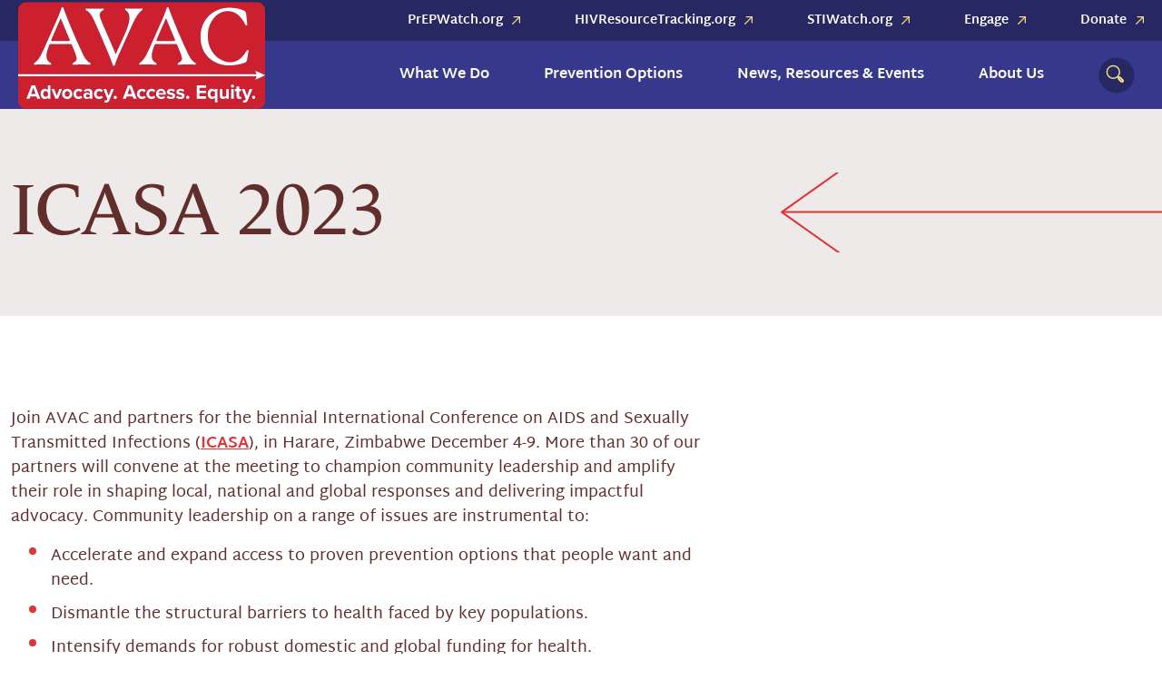

--- FILE ---
content_type: text/html; charset=UTF-8
request_url: https://avac.org/icasa2023/
body_size: 20795
content:
<!DOCTYPE html>
<html lang="en-US">
<head>
	<meta charset="UTF-8">
<script type="text/javascript">
/* <![CDATA[ */
var gform;gform||(document.addEventListener("gform_main_scripts_loaded",function(){gform.scriptsLoaded=!0}),document.addEventListener("gform/theme/scripts_loaded",function(){gform.themeScriptsLoaded=!0}),window.addEventListener("DOMContentLoaded",function(){gform.domLoaded=!0}),gform={domLoaded:!1,scriptsLoaded:!1,themeScriptsLoaded:!1,isFormEditor:()=>"function"==typeof InitializeEditor,callIfLoaded:function(o){return!(!gform.domLoaded||!gform.scriptsLoaded||!gform.themeScriptsLoaded&&!gform.isFormEditor()||(gform.isFormEditor()&&console.warn("The use of gform.initializeOnLoaded() is deprecated in the form editor context and will be removed in Gravity Forms 3.1."),o(),0))},initializeOnLoaded:function(o){gform.callIfLoaded(o)||(document.addEventListener("gform_main_scripts_loaded",()=>{gform.scriptsLoaded=!0,gform.callIfLoaded(o)}),document.addEventListener("gform/theme/scripts_loaded",()=>{gform.themeScriptsLoaded=!0,gform.callIfLoaded(o)}),window.addEventListener("DOMContentLoaded",()=>{gform.domLoaded=!0,gform.callIfLoaded(o)}))},hooks:{action:{},filter:{}},addAction:function(o,r,e,t){gform.addHook("action",o,r,e,t)},addFilter:function(o,r,e,t){gform.addHook("filter",o,r,e,t)},doAction:function(o){gform.doHook("action",o,arguments)},applyFilters:function(o){return gform.doHook("filter",o,arguments)},removeAction:function(o,r){gform.removeHook("action",o,r)},removeFilter:function(o,r,e){gform.removeHook("filter",o,r,e)},addHook:function(o,r,e,t,n){null==gform.hooks[o][r]&&(gform.hooks[o][r]=[]);var d=gform.hooks[o][r];null==n&&(n=r+"_"+d.length),gform.hooks[o][r].push({tag:n,callable:e,priority:t=null==t?10:t})},doHook:function(r,o,e){var t;if(e=Array.prototype.slice.call(e,1),null!=gform.hooks[r][o]&&((o=gform.hooks[r][o]).sort(function(o,r){return o.priority-r.priority}),o.forEach(function(o){"function"!=typeof(t=o.callable)&&(t=window[t]),"action"==r?t.apply(null,e):e[0]=t.apply(null,e)})),"filter"==r)return e[0]},removeHook:function(o,r,t,n){var e;null!=gform.hooks[o][r]&&(e=(e=gform.hooks[o][r]).filter(function(o,r,e){return!!(null!=n&&n!=o.tag||null!=t&&t!=o.priority)}),gform.hooks[o][r]=e)}});
/* ]]> */
</script>

	<meta name="viewport" content="width=device-width, initial-scale=1.0">
	<meta http-equiv="X-UA-Compatible" content="IE=edge">

	<title>ICASA 2023 - AVAC</title>

    <link rel="apple-touch-icon" sizes="180x180" href="https://avac.org/wp-content/themes/_wpsk-allegiance/icon/apple-touch-icon.png">
    <link rel="icon" type="image/png" sizes="32x32" href="https://avac.org/wp-content/themes/_wpsk-allegiance/icon/favicon-32x32.png">
    <link rel="icon" type="image/png" sizes="16x16" href="https://avac.org/wp-content/themes/_wpsk-allegiance/icon/favicon-16x16.png">
    <link rel="manifest" href="https://avac.org/wp-content/themes/_wpsk-allegiance/icon/site.webmanifest">
    <link rel="mask-icon" href="https://avac.org/wp-content/themes/_wpsk-allegiance/icon/safari-pinned-tab.svg" color="#cd0126">
    <link rel="shortcut icon" href="https://avac.org/wp-content/themes/_wpsk-allegiance/icon/favicon.ico">
    <meta name="msapplication-TileColor" content="#dc1717">
    <meta name="msapplication-config" content="https://avac.org/wp-content/themes/_wpsk-allegiance/icon/browserconfig.xml">
    <meta name="theme-color" content="#ffffff">

	<link rel="profile" href="http://gmpg.org/xfn/11">
	<link rel="pingback" href="https://avac.org/xmlrpc.php">
	<!-- Import Fonts -->
	<link rel="stylesheet" href="https://use.typekit.net/twv3rrp.css">
	<script src="https://kit.fontawesome.com/e54469ec4f.js" crossorigin="anonymous"></script>
	<!-- Google Tag Manager -->
    <script>(function(w,d,s,l,i){w[l]=w[l]||[];w[l].push({'gtm.start':
                new Date().getTime(),event:'gtm.js'});var f=d.getElementsByTagName(s)[0],
            j=d.createElement(s),dl=l!='dataLayer'?'&l='+l:'';j.async=true;j.src=
            'https://www.googletagmanager.com/gtm.js?id='+i+dl;f.parentNode.insertBefore(j,f);
        })(window,document,'script','dataLayer','GTM-NS2MGG');</script>
    <!-- End Google Tag Manager -->
	<!-- MS Clarity -->
	<script type="text/javascript">
    (function(c,l,a,r,i,t,y){
        c[a]=c[a]||function(){(c[a].q=c[a].q||[]).push(arguments)};
        t=l.createElement(r);t.async=1;t.src="https://www.clarity.ms/tag/"+i;
        y=l.getElementsByTagName(r)[0];y.parentNode.insertBefore(t,y);
    })(window, document, "clarity", "script", "tttya2hf7x");
	</script>
	<!-- End MS Clarity -->
	<meta name='robots' content='index, follow, max-image-preview:large, max-snippet:-1, max-video-preview:-1' />
	<style>img:is([sizes="auto" i], [sizes^="auto," i]) { contain-intrinsic-size: 3000px 1500px }</style>
	
	<!-- This site is optimized with the Yoast SEO Premium plugin v22.6 (Yoast SEO v26.5) - https://yoast.com/wordpress/plugins/seo/ -->
	<link rel="canonical" href="https://avac.org/icasa2023/" />
	<meta property="og:locale" content="en_US" />
	<meta property="og:type" content="article" />
	<meta property="og:title" content="ICASA 2023" />
	<meta property="og:description" content="Join AVAC and partners for the biennial International Conference on AIDS and Sexually Transmitted Infections (ICASA), in Harare, Zimbabwe December 4-9. More than 30 of our partners will convene at the meeting to champion community leadership and amplify their role in shaping local, national and global responses and delivering impactful advocacy. Community leadership on a [&hellip;]" />
	<meta property="og:url" content="https://avac.org/icasa2023/" />
	<meta property="og:site_name" content="AVAC" />
	<meta property="article:publisher" content="https://www.facebook.com/HIVpxresearch/" />
	<meta property="article:modified_time" content="2023-11-30T18:34:13+00:00" />
	<meta property="og:image" content="https://avac.org/wp-content/uploads/2023/11/ICASA-in-2023-Tile-11.29.23.jpg" />
	<meta property="og:image:width" content="2100" />
	<meta property="og:image:height" content="1500" />
	<meta property="og:image:type" content="image/jpeg" />
	<meta name="twitter:card" content="summary_large_image" />
	<meta name="twitter:site" content="@hivpxresearch" />
	<meta name="twitter:label1" content="Est. reading time" />
	<meta name="twitter:data1" content="6 minutes" />
	<script type="application/ld+json" class="yoast-schema-graph">{"@context":"https://schema.org","@graph":[{"@type":"WebPage","@id":"https://avac.org/icasa2023/","url":"https://avac.org/icasa2023/","name":"ICASA 2023 - AVAC","isPartOf":{"@id":"https://avac.org/#website"},"primaryImageOfPage":{"@id":"https://avac.org/icasa2023/#primaryimage"},"image":{"@id":"https://avac.org/icasa2023/#primaryimage"},"thumbnailUrl":"https://avac.org/wp-content/uploads/2023/11/ICASA-in-2023-Tile-11.29.23.jpg","datePublished":"2023-11-30T05:57:28+00:00","dateModified":"2023-11-30T18:34:13+00:00","breadcrumb":{"@id":"https://avac.org/icasa2023/#breadcrumb"},"inLanguage":"en-US","potentialAction":[{"@type":"ReadAction","target":["https://avac.org/icasa2023/"]}]},{"@type":"ImageObject","inLanguage":"en-US","@id":"https://avac.org/icasa2023/#primaryimage","url":"https://avac.org/wp-content/uploads/2023/11/ICASA-in-2023-Tile-11.29.23.jpg","contentUrl":"https://avac.org/wp-content/uploads/2023/11/ICASA-in-2023-Tile-11.29.23.jpg","width":2100,"height":1500,"caption":"AVAC and partners convened for the biennial International Conference on AIDS and Sexually Transmitted Infections (ICASA), in Harare, Zimbabwe December 4-9. More than 30 of our partners championed community leadership and amplified their role in shaping local, national and global responses and delivering impactful advocacy."},{"@type":"BreadcrumbList","@id":"https://avac.org/icasa2023/#breadcrumb","itemListElement":[{"@type":"ListItem","position":1,"name":"Home","item":"https://avac.org/"},{"@type":"ListItem","position":2,"name":"ICASA 2023"}]},{"@type":"WebSite","@id":"https://avac.org/#website","url":"https://avac.org/","name":"AVAC","description":"Advocacy. Access. Equity.","publisher":{"@id":"https://avac.org/#organization"},"potentialAction":[{"@type":"SearchAction","target":{"@type":"EntryPoint","urlTemplate":"https://avac.org/?s={search_term_string}"},"query-input":{"@type":"PropertyValueSpecification","valueRequired":true,"valueName":"search_term_string"}}],"inLanguage":"en-US"},{"@type":"Organization","@id":"https://avac.org/#organization","name":"AVAC","url":"https://avac.org/","logo":{"@type":"ImageObject","inLanguage":"en-US","@id":"https://avac.org/#/schema/logo/image/","url":"https://avac.org/wp-content/uploads/2024/05/AVAC-square.jpg","contentUrl":"https://avac.org/wp-content/uploads/2024/05/AVAC-square.jpg","width":696,"height":696,"caption":"AVAC"},"image":{"@id":"https://avac.org/#/schema/logo/image/"},"sameAs":["https://www.facebook.com/HIVpxresearch/","https://x.com/hivpxresearch"],"description":"Proven strategies for today and research for tomorrow. A global source for updates, advocacy and information on HIV prevention.","email":"avac@avac.org","telephone":"+1212-796-6423","numberOfEmployees":{"@type":"QuantitativeValue","minValue":"11","maxValue":"50"}}]}</script>
	<!-- / Yoast SEO Premium plugin. -->


<link rel='dns-prefetch' href='//a.omappapi.com' />
<link rel="alternate" type="application/rss+xml" title="AVAC &raquo; Feed" href="https://avac.org/feed/" />
<link rel="alternate" type="application/rss+xml" title="AVAC &raquo; Comments Feed" href="https://avac.org/comments/feed/" />
<script type="text/javascript">
/* <![CDATA[ */
window._wpemojiSettings = {"baseUrl":"https:\/\/s.w.org\/images\/core\/emoji\/16.0.1\/72x72\/","ext":".png","svgUrl":"https:\/\/s.w.org\/images\/core\/emoji\/16.0.1\/svg\/","svgExt":".svg","source":{"concatemoji":"https:\/\/avac.org\/wp-includes\/js\/wp-emoji-release.min.js?ver=512808287"}};
/*! This file is auto-generated */
!function(s,n){var o,i,e;function c(e){try{var t={supportTests:e,timestamp:(new Date).valueOf()};sessionStorage.setItem(o,JSON.stringify(t))}catch(e){}}function p(e,t,n){e.clearRect(0,0,e.canvas.width,e.canvas.height),e.fillText(t,0,0);var t=new Uint32Array(e.getImageData(0,0,e.canvas.width,e.canvas.height).data),a=(e.clearRect(0,0,e.canvas.width,e.canvas.height),e.fillText(n,0,0),new Uint32Array(e.getImageData(0,0,e.canvas.width,e.canvas.height).data));return t.every(function(e,t){return e===a[t]})}function u(e,t){e.clearRect(0,0,e.canvas.width,e.canvas.height),e.fillText(t,0,0);for(var n=e.getImageData(16,16,1,1),a=0;a<n.data.length;a++)if(0!==n.data[a])return!1;return!0}function f(e,t,n,a){switch(t){case"flag":return n(e,"\ud83c\udff3\ufe0f\u200d\u26a7\ufe0f","\ud83c\udff3\ufe0f\u200b\u26a7\ufe0f")?!1:!n(e,"\ud83c\udde8\ud83c\uddf6","\ud83c\udde8\u200b\ud83c\uddf6")&&!n(e,"\ud83c\udff4\udb40\udc67\udb40\udc62\udb40\udc65\udb40\udc6e\udb40\udc67\udb40\udc7f","\ud83c\udff4\u200b\udb40\udc67\u200b\udb40\udc62\u200b\udb40\udc65\u200b\udb40\udc6e\u200b\udb40\udc67\u200b\udb40\udc7f");case"emoji":return!a(e,"\ud83e\udedf")}return!1}function g(e,t,n,a){var r="undefined"!=typeof WorkerGlobalScope&&self instanceof WorkerGlobalScope?new OffscreenCanvas(300,150):s.createElement("canvas"),o=r.getContext("2d",{willReadFrequently:!0}),i=(o.textBaseline="top",o.font="600 32px Arial",{});return e.forEach(function(e){i[e]=t(o,e,n,a)}),i}function t(e){var t=s.createElement("script");t.src=e,t.defer=!0,s.head.appendChild(t)}"undefined"!=typeof Promise&&(o="wpEmojiSettingsSupports",i=["flag","emoji"],n.supports={everything:!0,everythingExceptFlag:!0},e=new Promise(function(e){s.addEventListener("DOMContentLoaded",e,{once:!0})}),new Promise(function(t){var n=function(){try{var e=JSON.parse(sessionStorage.getItem(o));if("object"==typeof e&&"number"==typeof e.timestamp&&(new Date).valueOf()<e.timestamp+604800&&"object"==typeof e.supportTests)return e.supportTests}catch(e){}return null}();if(!n){if("undefined"!=typeof Worker&&"undefined"!=typeof OffscreenCanvas&&"undefined"!=typeof URL&&URL.createObjectURL&&"undefined"!=typeof Blob)try{var e="postMessage("+g.toString()+"("+[JSON.stringify(i),f.toString(),p.toString(),u.toString()].join(",")+"));",a=new Blob([e],{type:"text/javascript"}),r=new Worker(URL.createObjectURL(a),{name:"wpTestEmojiSupports"});return void(r.onmessage=function(e){c(n=e.data),r.terminate(),t(n)})}catch(e){}c(n=g(i,f,p,u))}t(n)}).then(function(e){for(var t in e)n.supports[t]=e[t],n.supports.everything=n.supports.everything&&n.supports[t],"flag"!==t&&(n.supports.everythingExceptFlag=n.supports.everythingExceptFlag&&n.supports[t]);n.supports.everythingExceptFlag=n.supports.everythingExceptFlag&&!n.supports.flag,n.DOMReady=!1,n.readyCallback=function(){n.DOMReady=!0}}).then(function(){return e}).then(function(){var e;n.supports.everything||(n.readyCallback(),(e=n.source||{}).concatemoji?t(e.concatemoji):e.wpemoji&&e.twemoji&&(t(e.twemoji),t(e.wpemoji)))}))}((window,document),window._wpemojiSettings);
/* ]]> */
</script>
<style id='wp-emoji-styles-inline-css' type='text/css'>

	img.wp-smiley, img.emoji {
		display: inline !important;
		border: none !important;
		box-shadow: none !important;
		height: 1em !important;
		width: 1em !important;
		margin: 0 0.07em !important;
		vertical-align: -0.1em !important;
		background: none !important;
		padding: 0 !important;
	}
</style>
<link rel='stylesheet' id='wp-block-library-css' href='https://avac.org/wp-includes/css/dist/block-library/style.min.css?ver=246722935' type='text/css' media='all' />
<style id='classic-theme-styles-inline-css' type='text/css'>
/*! This file is auto-generated */
.wp-block-button__link{color:#fff;background-color:#32373c;border-radius:9999px;box-shadow:none;text-decoration:none;padding:calc(.667em + 2px) calc(1.333em + 2px);font-size:1.125em}.wp-block-file__button{background:#32373c;color:#fff;text-decoration:none}
</style>
<link rel='stylesheet' id='avac-testimonial-style-css' href='https://avac.org/wp-content/plugins/avac-blocks/blocks/testimonial/testimonial.css?ver=379915598' type='text/css' media='all' />
<link rel='stylesheet' id='avac-blockquote-style-css' href='https://avac.org/wp-content/plugins/avac-blocks/blocks/blockquote/blockquote.css?ver=462701571' type='text/css' media='all' />
<style id='safe-svg-svg-icon-style-inline-css' type='text/css'>
.safe-svg-cover{text-align:center}.safe-svg-cover .safe-svg-inside{display:inline-block;max-width:100%}.safe-svg-cover svg{fill:currentColor;height:100%;max-height:100%;max-width:100%;width:100%}

</style>
<style id='global-styles-inline-css' type='text/css'>
:root{--wp--preset--aspect-ratio--square: 1;--wp--preset--aspect-ratio--4-3: 4/3;--wp--preset--aspect-ratio--3-4: 3/4;--wp--preset--aspect-ratio--3-2: 3/2;--wp--preset--aspect-ratio--2-3: 2/3;--wp--preset--aspect-ratio--16-9: 16/9;--wp--preset--aspect-ratio--9-16: 9/16;--wp--preset--color--black: #000000;--wp--preset--color--cyan-bluish-gray: #abb8c3;--wp--preset--color--white: #ffffff;--wp--preset--color--pale-pink: #f78da7;--wp--preset--color--vivid-red: #cf2e2e;--wp--preset--color--luminous-vivid-orange: #ff6900;--wp--preset--color--luminous-vivid-amber: #fcb900;--wp--preset--color--light-green-cyan: #7bdcb5;--wp--preset--color--vivid-green-cyan: #00d084;--wp--preset--color--pale-cyan-blue: #8ed1fc;--wp--preset--color--vivid-cyan-blue: #0693e3;--wp--preset--color--vivid-purple: #9b51e0;--wp--preset--gradient--vivid-cyan-blue-to-vivid-purple: linear-gradient(135deg,rgba(6,147,227,1) 0%,rgb(155,81,224) 100%);--wp--preset--gradient--light-green-cyan-to-vivid-green-cyan: linear-gradient(135deg,rgb(122,220,180) 0%,rgb(0,208,130) 100%);--wp--preset--gradient--luminous-vivid-amber-to-luminous-vivid-orange: linear-gradient(135deg,rgba(252,185,0,1) 0%,rgba(255,105,0,1) 100%);--wp--preset--gradient--luminous-vivid-orange-to-vivid-red: linear-gradient(135deg,rgba(255,105,0,1) 0%,rgb(207,46,46) 100%);--wp--preset--gradient--very-light-gray-to-cyan-bluish-gray: linear-gradient(135deg,rgb(238,238,238) 0%,rgb(169,184,195) 100%);--wp--preset--gradient--cool-to-warm-spectrum: linear-gradient(135deg,rgb(74,234,220) 0%,rgb(151,120,209) 20%,rgb(207,42,186) 40%,rgb(238,44,130) 60%,rgb(251,105,98) 80%,rgb(254,248,76) 100%);--wp--preset--gradient--blush-light-purple: linear-gradient(135deg,rgb(255,206,236) 0%,rgb(152,150,240) 100%);--wp--preset--gradient--blush-bordeaux: linear-gradient(135deg,rgb(254,205,165) 0%,rgb(254,45,45) 50%,rgb(107,0,62) 100%);--wp--preset--gradient--luminous-dusk: linear-gradient(135deg,rgb(255,203,112) 0%,rgb(199,81,192) 50%,rgb(65,88,208) 100%);--wp--preset--gradient--pale-ocean: linear-gradient(135deg,rgb(255,245,203) 0%,rgb(182,227,212) 50%,rgb(51,167,181) 100%);--wp--preset--gradient--electric-grass: linear-gradient(135deg,rgb(202,248,128) 0%,rgb(113,206,126) 100%);--wp--preset--gradient--midnight: linear-gradient(135deg,rgb(2,3,129) 0%,rgb(40,116,252) 100%);--wp--preset--font-size--small: 13px;--wp--preset--font-size--medium: 20px;--wp--preset--font-size--large: 36px;--wp--preset--font-size--x-large: 42px;--wp--preset--spacing--20: 0.44rem;--wp--preset--spacing--30: 0.67rem;--wp--preset--spacing--40: 1rem;--wp--preset--spacing--50: 1.5rem;--wp--preset--spacing--60: 2.25rem;--wp--preset--spacing--70: 3.38rem;--wp--preset--spacing--80: 5.06rem;--wp--preset--shadow--natural: 6px 6px 9px rgba(0, 0, 0, 0.2);--wp--preset--shadow--deep: 12px 12px 50px rgba(0, 0, 0, 0.4);--wp--preset--shadow--sharp: 6px 6px 0px rgba(0, 0, 0, 0.2);--wp--preset--shadow--outlined: 6px 6px 0px -3px rgba(255, 255, 255, 1), 6px 6px rgba(0, 0, 0, 1);--wp--preset--shadow--crisp: 6px 6px 0px rgba(0, 0, 0, 1);}:where(.is-layout-flex){gap: 0.5em;}:where(.is-layout-grid){gap: 0.5em;}body .is-layout-flex{display: flex;}.is-layout-flex{flex-wrap: wrap;align-items: center;}.is-layout-flex > :is(*, div){margin: 0;}body .is-layout-grid{display: grid;}.is-layout-grid > :is(*, div){margin: 0;}:where(.wp-block-columns.is-layout-flex){gap: 2em;}:where(.wp-block-columns.is-layout-grid){gap: 2em;}:where(.wp-block-post-template.is-layout-flex){gap: 1.25em;}:where(.wp-block-post-template.is-layout-grid){gap: 1.25em;}.has-black-color{color: var(--wp--preset--color--black) !important;}.has-cyan-bluish-gray-color{color: var(--wp--preset--color--cyan-bluish-gray) !important;}.has-white-color{color: var(--wp--preset--color--white) !important;}.has-pale-pink-color{color: var(--wp--preset--color--pale-pink) !important;}.has-vivid-red-color{color: var(--wp--preset--color--vivid-red) !important;}.has-luminous-vivid-orange-color{color: var(--wp--preset--color--luminous-vivid-orange) !important;}.has-luminous-vivid-amber-color{color: var(--wp--preset--color--luminous-vivid-amber) !important;}.has-light-green-cyan-color{color: var(--wp--preset--color--light-green-cyan) !important;}.has-vivid-green-cyan-color{color: var(--wp--preset--color--vivid-green-cyan) !important;}.has-pale-cyan-blue-color{color: var(--wp--preset--color--pale-cyan-blue) !important;}.has-vivid-cyan-blue-color{color: var(--wp--preset--color--vivid-cyan-blue) !important;}.has-vivid-purple-color{color: var(--wp--preset--color--vivid-purple) !important;}.has-black-background-color{background-color: var(--wp--preset--color--black) !important;}.has-cyan-bluish-gray-background-color{background-color: var(--wp--preset--color--cyan-bluish-gray) !important;}.has-white-background-color{background-color: var(--wp--preset--color--white) !important;}.has-pale-pink-background-color{background-color: var(--wp--preset--color--pale-pink) !important;}.has-vivid-red-background-color{background-color: var(--wp--preset--color--vivid-red) !important;}.has-luminous-vivid-orange-background-color{background-color: var(--wp--preset--color--luminous-vivid-orange) !important;}.has-luminous-vivid-amber-background-color{background-color: var(--wp--preset--color--luminous-vivid-amber) !important;}.has-light-green-cyan-background-color{background-color: var(--wp--preset--color--light-green-cyan) !important;}.has-vivid-green-cyan-background-color{background-color: var(--wp--preset--color--vivid-green-cyan) !important;}.has-pale-cyan-blue-background-color{background-color: var(--wp--preset--color--pale-cyan-blue) !important;}.has-vivid-cyan-blue-background-color{background-color: var(--wp--preset--color--vivid-cyan-blue) !important;}.has-vivid-purple-background-color{background-color: var(--wp--preset--color--vivid-purple) !important;}.has-black-border-color{border-color: var(--wp--preset--color--black) !important;}.has-cyan-bluish-gray-border-color{border-color: var(--wp--preset--color--cyan-bluish-gray) !important;}.has-white-border-color{border-color: var(--wp--preset--color--white) !important;}.has-pale-pink-border-color{border-color: var(--wp--preset--color--pale-pink) !important;}.has-vivid-red-border-color{border-color: var(--wp--preset--color--vivid-red) !important;}.has-luminous-vivid-orange-border-color{border-color: var(--wp--preset--color--luminous-vivid-orange) !important;}.has-luminous-vivid-amber-border-color{border-color: var(--wp--preset--color--luminous-vivid-amber) !important;}.has-light-green-cyan-border-color{border-color: var(--wp--preset--color--light-green-cyan) !important;}.has-vivid-green-cyan-border-color{border-color: var(--wp--preset--color--vivid-green-cyan) !important;}.has-pale-cyan-blue-border-color{border-color: var(--wp--preset--color--pale-cyan-blue) !important;}.has-vivid-cyan-blue-border-color{border-color: var(--wp--preset--color--vivid-cyan-blue) !important;}.has-vivid-purple-border-color{border-color: var(--wp--preset--color--vivid-purple) !important;}.has-vivid-cyan-blue-to-vivid-purple-gradient-background{background: var(--wp--preset--gradient--vivid-cyan-blue-to-vivid-purple) !important;}.has-light-green-cyan-to-vivid-green-cyan-gradient-background{background: var(--wp--preset--gradient--light-green-cyan-to-vivid-green-cyan) !important;}.has-luminous-vivid-amber-to-luminous-vivid-orange-gradient-background{background: var(--wp--preset--gradient--luminous-vivid-amber-to-luminous-vivid-orange) !important;}.has-luminous-vivid-orange-to-vivid-red-gradient-background{background: var(--wp--preset--gradient--luminous-vivid-orange-to-vivid-red) !important;}.has-very-light-gray-to-cyan-bluish-gray-gradient-background{background: var(--wp--preset--gradient--very-light-gray-to-cyan-bluish-gray) !important;}.has-cool-to-warm-spectrum-gradient-background{background: var(--wp--preset--gradient--cool-to-warm-spectrum) !important;}.has-blush-light-purple-gradient-background{background: var(--wp--preset--gradient--blush-light-purple) !important;}.has-blush-bordeaux-gradient-background{background: var(--wp--preset--gradient--blush-bordeaux) !important;}.has-luminous-dusk-gradient-background{background: var(--wp--preset--gradient--luminous-dusk) !important;}.has-pale-ocean-gradient-background{background: var(--wp--preset--gradient--pale-ocean) !important;}.has-electric-grass-gradient-background{background: var(--wp--preset--gradient--electric-grass) !important;}.has-midnight-gradient-background{background: var(--wp--preset--gradient--midnight) !important;}.has-small-font-size{font-size: var(--wp--preset--font-size--small) !important;}.has-medium-font-size{font-size: var(--wp--preset--font-size--medium) !important;}.has-large-font-size{font-size: var(--wp--preset--font-size--large) !important;}.has-x-large-font-size{font-size: var(--wp--preset--font-size--x-large) !important;}
:where(.wp-block-post-template.is-layout-flex){gap: 1.25em;}:where(.wp-block-post-template.is-layout-grid){gap: 1.25em;}
:where(.wp-block-columns.is-layout-flex){gap: 2em;}:where(.wp-block-columns.is-layout-grid){gap: 2em;}
:root :where(.wp-block-pullquote){font-size: 1.5em;line-height: 1.6;}
</style>
<link rel='stylesheet' id='custom-gutenberg-blocks-css' href='https://avac.org/wp-content/plugins/custom-gutenberg-blocks/public/css/custom-gutenberg-blocks-public.css?ver=107941360' type='text/css' media='all' />
<link rel='stylesheet' id='_wpsk-bootstrap-wp-css' href='https://avac.org/wp-content/themes/_wpsk/includes/css/bootstrap-wp.css?ver=26548351' type='text/css' media='all' />
<link rel='stylesheet' id='_wpsk-bootstrap-css' href='https://avac.org/wp-content/themes/_wpsk/includes/resources/bootstrap/css/bootstrap.min.css?ver=216699093' type='text/css' media='all' />
<link rel='stylesheet' id='_wpsk-font-awesome-css' href='https://avac.org/wp-content/themes/_wpsk/includes/css/font-awesome.min.css?ver=169113983' type='text/css' media='all' />
<link rel='stylesheet' id='_wpsk-slick-css' href='https://avac.org/wp-content/themes/_wpsk/includes/css/slick.css?ver=10690079' type='text/css' media='all' />
<link rel='stylesheet' id='_wpsk-theme-css' href='https://avac.org/wp-content/themes/_wpsk/includes/css/theme.css?ver=345696473' type='text/css' media='all' />
<link rel='stylesheet' id='_wpsk-style-css' href='https://avac.org/wp-content/themes/_wpsk-allegiance/style.css?ver=381735111' type='text/css' media='all' />
<script type="text/javascript" src="https://avac.org/wp-includes/js/jquery/jquery.min.js?ver=213931977" id="jquery-core-js"></script>
<script type="text/javascript" src="https://avac.org/wp-includes/js/jquery/jquery-migrate.min.js?ver=298319834" id="jquery-migrate-js"></script>
<script type="text/javascript" src="https://avac.org/wp-content/themes/_wpsk/includes/resources/bootstrap/js/bootstrap.min.js?ver=193254990" id="_wpsk-bootstrapjs-js"></script>
<script type="text/javascript" src="https://avac.org/wp-content/themes/_wpsk/includes/js/bootstrap-wp.js?ver=131441244" id="_wpsk-bootstrapwp-js"></script>
<link rel="https://api.w.org/" href="https://avac.org/wp-json/" /><link rel="alternate" title="JSON" type="application/json" href="https://avac.org/wp-json/wp/v2/pages/12872" /><link rel="EditURI" type="application/rsd+xml" title="RSD" href="https://avac.org/xmlrpc.php?rsd" />
<link rel='shortlink' href='https://avac.org/?p=12872' />
<link rel="alternate" title="oEmbed (JSON)" type="application/json+oembed" href="https://avac.org/wp-json/oembed/1.0/embed?url=https%3A%2F%2Favac.org%2Ficasa2023%2F" />
<link rel="alternate" title="oEmbed (XML)" type="text/xml+oembed" href="https://avac.org/wp-json/oembed/1.0/embed?url=https%3A%2F%2Favac.org%2Ficasa2023%2F&#038;format=xml" />
<header id="site-header" class="site-header header-01">
    <div class="container">
        <div class="row">
            <div class="col header-logo">
                <a href="/">
                                                <img src="https://avac.org/wp-content/uploads/2024/02/AVAC_Logo_011729.svg" alt="AVAC">
                                    </a>
            </div>

            <ul id="header-menu" class="col-auto primary-menu-desktop nav"><li id="menu-item-668" class="menu-item menu-item-type-post_type menu-item-object-page menu-item-has-children menu-item-668 dropdown"><a title="What We Do" href="https://avac.org/what-we-do/" data-toggle="dropdown" class="dropdown-toggle" aria-haspopup="true">What We Do <span class="caret"></span></a>
<ul role="menu" class=" dropdown-menu">
	<li id="menu-item-5037" class="menu-item menu-item-type-custom menu-item-object-custom menu-item-5037"><a title="Accelerate Product Innovation and Availability" href="/topic/accelerate-product-innovation/">Accelerate Product Innovation and Availability</a></li>
	<li id="menu-item-5044" class="menu-item menu-item-type-custom menu-item-object-custom menu-item-5044"><a title="Advocate for Health Equity" href="/topic/advocate-for-health-equity/">Advocate for Health Equity</a></li>
	<li id="menu-item-4956" class="menu-item menu-item-type-custom menu-item-object-custom menu-item-4956"><a title="Centering Communities, GPP &amp; More" href="/topic/centering-communities/">Centering Communities, GPP &#038; More</a></li>
	<li id="menu-item-5547" class="menu-item menu-item-type-custom menu-item-object-custom menu-item-5547"><a title="Support a Global Movement" href="/topic/global-movement/">Support a Global Movement</a></li>
	<li id="menu-item-5550" class="menu-item menu-item-type-custom menu-item-object-custom menu-item-5550"><a title="Track and Translate the Field" href="/topic/track-and-translate/">Track and Translate the Field</a></li>
	<li id="menu-item-11628" class="menu-item menu-item-type-custom menu-item-object-custom menu-item-has-children menu-item-11628 dropdown"><a title="With partners worldwide, we’re pushing for the funding, implementation and research needed to end HIV and prepare for future pandemics.">With partners worldwide, we’re pushing for the funding, implementation and research needed to end HIV and prepare for future pandemics.</a>
	<ul role="menu" class=" dropdown-menu">
		<li id="menu-item-11629" class="menu-item menu-item-type-post_type menu-item-object-page menu-item-11629"><a title="Explore our Projects" href="https://avac.org/our-projects/">Explore our Projects</a></li>
	</ul>
</li>
</ul>
</li>
<li id="menu-item-667" class="menu-item menu-item-type-post_type menu-item-object-page menu-item-has-children menu-item-667 dropdown"><a title="Prevention Options" href="https://avac.org/prevention-options/" data-toggle="dropdown" class="dropdown-toggle" aria-haspopup="true">Prevention Options <span class="caret"></span></a>
<ul role="menu" class=" dropdown-menu">
	<li id="menu-item-672" class="menu-item menu-item-type-custom menu-item-object-custom menu-item-672"><a title="Antibody Related Research" href="/prevention-option/antibody-related-research/">Antibody Related Research</a></li>
	<li id="menu-item-5556" class="menu-item menu-item-type-custom menu-item-object-custom menu-item-5556"><a title="Combination Prevention" href="/prevention-option/combination-prevention/">Combination Prevention</a></li>
	<li id="menu-item-5557" class="menu-item menu-item-type-custom menu-item-object-custom menu-item-5557"><a title="Condoms" href="/prevention-option/condoms/">Condoms</a></li>
	<li id="menu-item-5555" class="menu-item menu-item-type-custom menu-item-object-custom menu-item-5555"><a title="Cure" href="/prevention-option/cure/">Cure</a></li>
	<li id="menu-item-673" class="menu-item menu-item-type-custom menu-item-object-custom menu-item-673"><a title="Microbicides" href="/prevention-option/microbicides/">Microbicides</a></li>
	<li id="menu-item-5554" class="menu-item menu-item-type-custom menu-item-object-custom menu-item-5554"><a title="Multipurpose Prevention Technologies" href="/prevention-option/multipurpose-prevention-technologies/">Multipurpose Prevention Technologies</a></li>
	<li id="menu-item-5551" class="menu-item menu-item-type-custom menu-item-object-custom menu-item-5551"><a title="Post-Exposure Prophylaxis (PEP)" href="/prevention-option/post-exposure-prophylaxis/">Post-Exposure Prophylaxis (PEP)</a></li>
	<li id="menu-item-3553" class="menu-item menu-item-type-custom menu-item-object-custom menu-item-3553"><a title="Pre-Exposure Prophylaxis (PrEP)" href="/prevention-option/prep/">Pre-Exposure Prophylaxis (PrEP)</a></li>
	<li id="menu-item-670" class="menu-item menu-item-type-custom menu-item-object-custom menu-item-670"><a title="Testing" href="/prevention-option/testing/">Testing</a></li>
	<li id="menu-item-5553" class="menu-item menu-item-type-custom menu-item-object-custom menu-item-5553"><a title="Treatment U=U" href="/prevention-option/treatment/">Treatment U=U</a></li>
	<li id="menu-item-671" class="menu-item menu-item-type-custom menu-item-object-custom menu-item-671"><a title="Vaccines for Prevention" href="/prevention-option/vaccines/">Vaccines for Prevention</a></li>
	<li id="menu-item-5552" class="menu-item menu-item-type-custom menu-item-object-custom menu-item-5552"><a title="Voluntary Medical Male Circumcision" href="/prevention-option/voluntary-medical-male-circumcision/">Voluntary Medical Male Circumcision</a></li>
</ul>
</li>
<li id="menu-item-685" class="menu-item menu-item-type-post_type menu-item-object-page menu-item-has-children menu-item-685 dropdown"><a title="News, Resources &#038; Events" href="https://avac.org/resources-news-events/" data-toggle="dropdown" class="dropdown-toggle" aria-haspopup="true">News, Resources &#038; Events <span class="caret"></span></a>
<ul role="menu" class=" dropdown-menu">
	<li id="menu-item-15014" class="menu-item menu-item-type-post_type menu-item-object-page menu-item-15014"><a title="AVAC v. United States Department of State" href="https://avac.org/avac-vs-dept-of-state/">AVAC v. United States Department of State</a></li>
	<li id="menu-item-9066" class="menu-item menu-item-type-post_type menu-item-object-page menu-item-9066"><a title="Resources" href="https://avac.org/resources-search/">Resources</a></li>
	<li id="menu-item-9064" class="menu-item menu-item-type-post_type menu-item-object-page menu-item-9064"><a title="P-Values Blog" href="https://avac.org/news/">P-Values Blog</a></li>
	<li id="menu-item-12397" class="menu-item menu-item-type-post_type menu-item-object-page menu-item-12397"><a title="PxPulse Podcast" href="https://avac.org/px-pulse/">PxPulse Podcast</a></li>
	<li id="menu-item-12806" class="menu-item menu-item-type-post_type menu-item-object-page menu-item-12806"><a title="PxWire Quarterly Update" href="https://avac.org/pxwire/">PxWire Quarterly Update</a></li>
	<li id="menu-item-15186" class="menu-item menu-item-type-post_type menu-item-object-page menu-item-15186"><a title="Global Health Watch" href="https://avac.org/global-health-watch/">Global Health Watch</a></li>
	<li id="menu-item-9065" class="menu-item menu-item-type-post_type menu-item-object-page menu-item-9065"><a title="Events and Webinars" href="https://avac.org/events-and-webinars/">Events and Webinars</a></li>
	<li id="menu-item-9063" class="menu-item menu-item-type-post_type menu-item-object-page menu-item-9063"><a title="Press Releases" href="https://avac.org/press-releases/">Press Releases</a></li>
	<li id="menu-item-12215" class="menu-item menu-item-type-post_type menu-item-object-page menu-item-12215"><a title="AVAC in the News" href="https://avac.org/avac-in-the-news/">AVAC in the News</a></li>
	<li id="menu-item-11617" class="menu-item menu-item-type-post_type menu-item-object-page menu-item-11617"><a title="HIV Prevention Clinical Trials Database" href="https://avac.org/hiv-prevention-clinical-trials-database/">HIV Prevention Clinical Trials Database</a></li>
	<li id="menu-item-11616" class="menu-item menu-item-type-post_type menu-item-object-page menu-item-11616"><a title="HIV Prevention Clinical Trials Map" href="https://avac.org/hiv-prevention-clinical-trials-database/hiv-prevention-clinical-trials-map/">HIV Prevention Clinical Trials Map</a></li>
	<li id="menu-item-13043" class="menu-item menu-item-type-post_type menu-item-object-page menu-item-13043"><a title="Translation Index" href="https://avac.org/translation-index/">Translation Index</a></li>
	<li id="menu-item-16370" class="menu-item menu-item-type-post_type menu-item-object-page menu-item-16370"><a title="People’s Research Agenda " href="https://avac.org/peoples-research-agenda/">People’s Research Agenda </a></li>
	<li id="menu-item-16506" class="menu-item menu-item-type-post_type menu-item-object-page menu-item-16506"><a title="24 Hours to Save AIDS Research" href="https://avac.org/save-aids-research/">24 Hours to Save AIDS Research</a></li>
</ul>
</li>
<li id="menu-item-684" class="menu-item menu-item-type-post_type menu-item-object-page menu-item-has-children menu-item-684 dropdown"><a title="About Us" href="https://avac.org/about-us/" data-toggle="dropdown" class="dropdown-toggle" aria-haspopup="true">About Us <span class="caret"></span></a>
<ul role="menu" class=" dropdown-menu">
	<li id="menu-item-6009" class="menu-item menu-item-type-post_type menu-item-object-page menu-item-6009"><a title="Our People" href="https://avac.org/our-people/">Our People</a></li>
	<li id="menu-item-6011" class="menu-item menu-item-type-post_type menu-item-object-page menu-item-6011"><a title="Our Partners" href="https://avac.org/our-partners/">Our Partners</a></li>
	<li id="menu-item-6012" class="menu-item menu-item-type-post_type menu-item-object-page menu-item-6012"><a title="Our Projects" href="https://avac.org/our-projects/">Our Projects</a></li>
	<li id="menu-item-12094" class="menu-item menu-item-type-post_type menu-item-object-page menu-item-12094"><a title="Our Mission and Strategy" href="https://avac.org/our-mission-and-strategy/">Our Mission and Strategy</a></li>
	<li id="menu-item-6013" class="menu-item menu-item-type-post_type menu-item-object-page menu-item-6013"><a title="Our Commitment to Equity, Diversity and Inclusion" href="https://avac.org/our-commitment/">Our Commitment to Equity, Diversity and Inclusion</a></li>
</ul>
</li>
</ul>
            <div class="col-auto search-toggle">
                <a data-bs-toggle="offcanvas" href="#searchBox" class="stretched-link" role="button" aria-controls="searchBox">
                    Search
                </a>
            </div>

            
            <div class="col-auto menu-toggle">
                <a data-bs-toggle="offcanvas" href="#pushMenu" class="stretched-link" role="button" aria-controls="pushMenu">
                    Menu
                </a>
            </div>


            <ul id="utility-menu" class="col-auto utility-menu-desktop nav"><li id="menu-item-678" class="menu-item menu-item-type-custom menu-item-object-custom menu-item-678"><a title="PrEPWatch.org" target="_blank" href="https://www.prepwatch.org">PrEPWatch.org</a></li>
<li id="menu-item-679" class="menu-item menu-item-type-custom menu-item-object-custom menu-item-679"><a title="HIVResourceTracking.org" target="_blank" href="https://www.hivresourcetracking.org/">HIVResourceTracking.org</a></li>
<li id="menu-item-680" class="menu-item menu-item-type-custom menu-item-object-custom menu-item-680"><a title="STIWatch.org" target="_blank" href="https://stiwatch.org/">STIWatch.org</a></li>
<li id="menu-item-681" class="menu-item menu-item-type-custom menu-item-object-custom menu-item-681"><a title="Engage" target="_blank" href="https://engage.avac.org/">Engage</a></li>
<li id="menu-item-904" class="menu-item menu-item-type-custom menu-item-object-custom menu-item-904"><a title="Donate" target="_blank" href="https://donatenow.networkforgood.org/donate-avac">Donate</a></li>
</ul>
            <div class="offcanvas push-menu" tabindex="-1" id="pushMenu" aria-labelledby="pushMenuLabel">
                <div class="offcanvas-header">
                    <button type="button" class="btn-close" data-bs-dismiss="offcanvas" aria-label="Close"></button>
                </div>
                <div class="offcanvas-body">
                    <ul id="header-menu" class="primary-menu-responsive"><li class="menu-item menu-item-type-post_type menu-item-object-page menu-item-has-children menu-item-668 dropdown"><a title="What We Do" href="https://avac.org/what-we-do/" data-toggle="dropdown" class="dropdown-toggle mobile" aria-haspopup="true">What We Do </a><span class="caret"></span>
<ul role="menu" class=" dropdown-menu">
	<li class="menu-item menu-item-type-custom menu-item-object-custom menu-item-5037"><a title="Accelerate Product Innovation and Availability" href="/topic/accelerate-product-innovation/">Accelerate Product Innovation and Availability</a></li>
	<li class="menu-item menu-item-type-custom menu-item-object-custom menu-item-5044"><a title="Advocate for Health Equity" href="/topic/advocate-for-health-equity/">Advocate for Health Equity</a></li>
	<li class="menu-item menu-item-type-custom menu-item-object-custom menu-item-4956"><a title="Centering Communities, GPP &amp; More" href="/topic/centering-communities/">Centering Communities, GPP &#038; More</a></li>
	<li class="menu-item menu-item-type-custom menu-item-object-custom menu-item-5547"><a title="Support a Global Movement" href="/topic/global-movement/">Support a Global Movement</a></li>
	<li class="menu-item menu-item-type-custom menu-item-object-custom menu-item-5550"><a title="Track and Translate the Field" href="/topic/track-and-translate/">Track and Translate the Field</a></li>
	<li class="menu-item menu-item-type-custom menu-item-object-custom menu-item-has-children menu-item-11628 dropdown"><a title="With partners worldwide, we’re pushing for the funding, implementation and research needed to end HIV and prepare for future pandemics.">With partners worldwide, we’re pushing for the funding, implementation and research needed to end HIV and prepare for future pandemics.</a>
	<ul role="menu" class=" dropdown-menu">
		<li class="menu-item menu-item-type-post_type menu-item-object-page menu-item-11629"><a title="Explore our Projects" href="https://avac.org/our-projects/">Explore our Projects</a></li>
	</ul>
</li>
</ul>
</li>
<li class="menu-item menu-item-type-post_type menu-item-object-page menu-item-has-children menu-item-667 dropdown"><a title="Prevention Options" href="https://avac.org/prevention-options/" data-toggle="dropdown" class="dropdown-toggle mobile" aria-haspopup="true">Prevention Options </a><span class="caret"></span>
<ul role="menu" class=" dropdown-menu">
	<li class="menu-item menu-item-type-custom menu-item-object-custom menu-item-672"><a title="Antibody Related Research" href="/prevention-option/antibody-related-research/">Antibody Related Research</a></li>
	<li class="menu-item menu-item-type-custom menu-item-object-custom menu-item-5556"><a title="Combination Prevention" href="/prevention-option/combination-prevention/">Combination Prevention</a></li>
	<li class="menu-item menu-item-type-custom menu-item-object-custom menu-item-5557"><a title="Condoms" href="/prevention-option/condoms/">Condoms</a></li>
	<li class="menu-item menu-item-type-custom menu-item-object-custom menu-item-5555"><a title="Cure" href="/prevention-option/cure/">Cure</a></li>
	<li class="menu-item menu-item-type-custom menu-item-object-custom menu-item-673"><a title="Microbicides" href="/prevention-option/microbicides/">Microbicides</a></li>
	<li class="menu-item menu-item-type-custom menu-item-object-custom menu-item-5554"><a title="Multipurpose Prevention Technologies" href="/prevention-option/multipurpose-prevention-technologies/">Multipurpose Prevention Technologies</a></li>
	<li class="menu-item menu-item-type-custom menu-item-object-custom menu-item-5551"><a title="Post-Exposure Prophylaxis (PEP)" href="/prevention-option/post-exposure-prophylaxis/">Post-Exposure Prophylaxis (PEP)</a></li>
	<li class="menu-item menu-item-type-custom menu-item-object-custom menu-item-3553"><a title="Pre-Exposure Prophylaxis (PrEP)" href="/prevention-option/prep/">Pre-Exposure Prophylaxis (PrEP)</a></li>
	<li class="menu-item menu-item-type-custom menu-item-object-custom menu-item-670"><a title="Testing" href="/prevention-option/testing/">Testing</a></li>
	<li class="menu-item menu-item-type-custom menu-item-object-custom menu-item-5553"><a title="Treatment U=U" href="/prevention-option/treatment/">Treatment U=U</a></li>
	<li class="menu-item menu-item-type-custom menu-item-object-custom menu-item-671"><a title="Vaccines for Prevention" href="/prevention-option/vaccines/">Vaccines for Prevention</a></li>
	<li class="menu-item menu-item-type-custom menu-item-object-custom menu-item-5552"><a title="Voluntary Medical Male Circumcision" href="/prevention-option/voluntary-medical-male-circumcision/">Voluntary Medical Male Circumcision</a></li>
</ul>
</li>
<li class="menu-item menu-item-type-post_type menu-item-object-page menu-item-has-children menu-item-685 dropdown"><a title="News, Resources &#038; Events" href="https://avac.org/resources-news-events/" data-toggle="dropdown" class="dropdown-toggle mobile" aria-haspopup="true">News, Resources &#038; Events </a><span class="caret"></span>
<ul role="menu" class=" dropdown-menu">
	<li class="menu-item menu-item-type-post_type menu-item-object-page menu-item-15014"><a title="AVAC v. United States Department of State" href="https://avac.org/avac-vs-dept-of-state/">AVAC v. United States Department of State</a></li>
	<li class="menu-item menu-item-type-post_type menu-item-object-page menu-item-9066"><a title="Resources" href="https://avac.org/resources-search/">Resources</a></li>
	<li class="menu-item menu-item-type-post_type menu-item-object-page menu-item-9064"><a title="P-Values Blog" href="https://avac.org/news/">P-Values Blog</a></li>
	<li class="menu-item menu-item-type-post_type menu-item-object-page menu-item-12397"><a title="PxPulse Podcast" href="https://avac.org/px-pulse/">PxPulse Podcast</a></li>
	<li class="menu-item menu-item-type-post_type menu-item-object-page menu-item-12806"><a title="PxWire Quarterly Update" href="https://avac.org/pxwire/">PxWire Quarterly Update</a></li>
	<li class="menu-item menu-item-type-post_type menu-item-object-page menu-item-15186"><a title="Global Health Watch" href="https://avac.org/global-health-watch/">Global Health Watch</a></li>
	<li class="menu-item menu-item-type-post_type menu-item-object-page menu-item-9065"><a title="Events and Webinars" href="https://avac.org/events-and-webinars/">Events and Webinars</a></li>
	<li class="menu-item menu-item-type-post_type menu-item-object-page menu-item-9063"><a title="Press Releases" href="https://avac.org/press-releases/">Press Releases</a></li>
	<li class="menu-item menu-item-type-post_type menu-item-object-page menu-item-12215"><a title="AVAC in the News" href="https://avac.org/avac-in-the-news/">AVAC in the News</a></li>
	<li class="menu-item menu-item-type-post_type menu-item-object-page menu-item-11617"><a title="HIV Prevention Clinical Trials Database" href="https://avac.org/hiv-prevention-clinical-trials-database/">HIV Prevention Clinical Trials Database</a></li>
	<li class="menu-item menu-item-type-post_type menu-item-object-page menu-item-11616"><a title="HIV Prevention Clinical Trials Map" href="https://avac.org/hiv-prevention-clinical-trials-database/hiv-prevention-clinical-trials-map/">HIV Prevention Clinical Trials Map</a></li>
	<li class="menu-item menu-item-type-post_type menu-item-object-page menu-item-13043"><a title="Translation Index" href="https://avac.org/translation-index/">Translation Index</a></li>
	<li class="menu-item menu-item-type-post_type menu-item-object-page menu-item-16370"><a title="People’s Research Agenda " href="https://avac.org/peoples-research-agenda/">People’s Research Agenda </a></li>
	<li class="menu-item menu-item-type-post_type menu-item-object-page menu-item-16506"><a title="24 Hours to Save AIDS Research" href="https://avac.org/save-aids-research/">24 Hours to Save AIDS Research</a></li>
</ul>
</li>
<li class="menu-item menu-item-type-post_type menu-item-object-page menu-item-has-children menu-item-684 dropdown"><a title="About Us" href="https://avac.org/about-us/" data-toggle="dropdown" class="dropdown-toggle mobile" aria-haspopup="true">About Us </a><span class="caret"></span>
<ul role="menu" class=" dropdown-menu">
	<li class="menu-item menu-item-type-post_type menu-item-object-page menu-item-6009"><a title="Our People" href="https://avac.org/our-people/">Our People</a></li>
	<li class="menu-item menu-item-type-post_type menu-item-object-page menu-item-6011"><a title="Our Partners" href="https://avac.org/our-partners/">Our Partners</a></li>
	<li class="menu-item menu-item-type-post_type menu-item-object-page menu-item-6012"><a title="Our Projects" href="https://avac.org/our-projects/">Our Projects</a></li>
	<li class="menu-item menu-item-type-post_type menu-item-object-page menu-item-12094"><a title="Our Mission and Strategy" href="https://avac.org/our-mission-and-strategy/">Our Mission and Strategy</a></li>
	<li class="menu-item menu-item-type-post_type menu-item-object-page menu-item-6013"><a title="Our Commitment to Equity, Diversity and Inclusion" href="https://avac.org/our-commitment/">Our Commitment to Equity, Diversity and Inclusion</a></li>
</ul>
</li>
</ul>
                    <ul id="header-menu" class="utility-menu-responsive"><li class="menu-item menu-item-type-custom menu-item-object-custom menu-item-678"><a title="PrEPWatch.org" target="_blank" href="https://www.prepwatch.org">PrEPWatch.org</a></li>
<li class="menu-item menu-item-type-custom menu-item-object-custom menu-item-679"><a title="HIVResourceTracking.org" target="_blank" href="https://www.hivresourcetracking.org/">HIVResourceTracking.org</a></li>
<li class="menu-item menu-item-type-custom menu-item-object-custom menu-item-680"><a title="STIWatch.org" target="_blank" href="https://stiwatch.org/">STIWatch.org</a></li>
<li class="menu-item menu-item-type-custom menu-item-object-custom menu-item-681"><a title="Engage" target="_blank" href="https://engage.avac.org/">Engage</a></li>
<li class="menu-item menu-item-type-custom menu-item-object-custom menu-item-904"><a title="Donate" target="_blank" href="https://donatenow.networkforgood.org/donate-avac">Donate</a></li>
</ul>                </div>
            </div>

            <div class="offcanvas search-box" tabindex="-1" id="searchBox" aria-labelledby="searchBoxLabel">
                <form role="search" method="get" class="search-form" action="/search/">
                    <label>
                        <input type="search" class="search-field" placeholder="Search &hellip;" value="" name="_search" title="Search for:">
                    </label>
                    <div class="search-button">
                        <input type="submit" class="search-submit" value="Search">
                    </div>
                </form>
            </div>
        </div>
    </div>
</header>

<!-- Make nav disappear on scroll down and reappear on scroll up -->
<script>
    (function(){

        var doc = document.documentElement;
        var w = window;

        var prevScroll = w.scrollY || doc.scrollTop;
        var curScroll;
        var direction = 0;
        var prevDirection = 0;

        var header = document.getElementById('site-header');

        var checkScroll = function() {

            /*
            ** Find the direction of scroll
            ** 0 - initial, 1 - up, 2 - down
            */

            curScroll = w.scrollY || doc.scrollTop;
            if (curScroll > prevScroll) {
                //scrolled up
                direction = 2;
            }
            else if (curScroll < prevScroll) {
                //scrolled down
                direction = 1;
            }

            if (direction !== prevDirection) {
                toggleHeader(direction, curScroll);
            }

            prevScroll = curScroll;
        };

        var toggleHeader = function(direction, curScroll) {
            if (direction === 2 && curScroll > 120) {
                //replace 52 with the height of your header in px

                header.classList.add('nav-up');
                prevDirection = direction;
            }
            else if (direction === 1) {
                header.classList.remove('nav-up');
                prevDirection = direction;
            }
        };

        window.addEventListener('scroll', checkScroll);

    })();
</script></head>

<body class="wp-singular page-template-default page page-id-12872 wp-theme-_wpsk wp-child-theme-_wpsk-allegiance group-blog">
    <!-- Google Tag Manager (noscript) -->
    <noscript><iframe src="https://www.googletagmanager.com/ns.html?id=GTM-NS2MGG"
                      height="0" width="0" style="display:none;visibility:hidden"></iframe></noscript>
    <!-- End Google Tag Manager (noscript) -->
	

	




<div class="main-content">

	
		
<!-- Remove the "no-search" class if there is an active search -->
<header class="content-hero content-hero-post-type-page no-search">
  <div class="content-hero-title ">
    <div class="container-fluid">
      <div class="row">
        <div class="content-hero-title-content">
            
          <h1>ICASA 2023</h1>

        </div>
      </div>
    </div>
  </div>

  <div class="content-hero-subtitle ">
    <div class="container-fluid">
      <div class="row">
        <div class="content-hero-subtitle-content">
                    </div>
      </div>
    </div>
  </div>
</header>
		



<article id="post-12872" class="site-main post-12872 page type-page status-publish has-post-thumbnail hentry">
	<div class="container-fluid ">
		<div class="row">
			<div class="entry-content col-12">
				<div class="rte-content">
					
<p>Join AVAC and partners for the biennial International Conference on AIDS and Sexually Transmitted Infections (<a href="http://icasa2021.saafrica.org/index.php" rel="noreferrer noopener" target="_blank">ICASA</a>), in Harare, Zimbabwe December 4-9. More than 30 of our partners will convene at the meeting to champion community leadership and amplify their role in shaping local, national and global responses and delivering impactful advocacy. Community leadership on a range of issues are instrumental to:&nbsp;</p>



<ul class="wp-block-list">
<li>Accelerate and expand access to proven prevention options that people want and need.&nbsp;</li>



<li>Dismantle the structural barriers to health faced by key populations.&nbsp;</li>



<li>Intensify demands for robust domestic and global funding for health.&nbsp;</li>



<li>Integrate HIV services with sexual and reproductive health.&nbsp;</li>



<li>And much more.&nbsp;</li>
</ul>



<p><a href=""></a></p>



<figure class="wp-block-image size-large"><img fetchpriority="high" decoding="async" width="1024" height="731" src="https://avac.org/wp-content/uploads/2023/11/ICASA-in-2023-Tile-11.29.23-1024x731.jpg" alt="" class="wp-image-12873" srcset="https://avac.org/wp-content/uploads/2023/11/ICASA-in-2023-Tile-11.29.23-1024x731.jpg 1024w, https://avac.org/wp-content/uploads/2023/11/ICASA-in-2023-Tile-11.29.23-300x214.jpg 300w, https://avac.org/wp-content/uploads/2023/11/ICASA-in-2023-Tile-11.29.23-768x549.jpg 768w, https://avac.org/wp-content/uploads/2023/11/ICASA-in-2023-Tile-11.29.23-1536x1097.jpg 1536w, https://avac.org/wp-content/uploads/2023/11/ICASA-in-2023-Tile-11.29.23-2048x1463.jpg 2048w" sizes="(max-width: 1024px) 100vw, 1024px" /></figure>



<p>Scroll down for a roadmap to ICASA’s prevention program, and details on sessions and events that you won&#8217;t want to miss.&nbsp;</p>



<ul class="wp-block-list">
<li><strong><a href="/resource/icasa-2023-prevention-roadmap">Download the ICASA Prevention Roadmap</a></strong></li>



<li><strong>Visit us and our CASPR partners at booth #9</strong></li>



<li><strong><a href="https://www.saafrica.org/pages/wp-content/uploads/2023/10/Community-Village-Pocket-Programme-27102023.pdf">Check out our partners at the Women’s Networking Zone in the Community Village</a></strong></li>



<li><a href="https://twitter.com/search?q=%23ICASA2021&amp;src=typed_query" target="_blank" rel="noreferrer noopener"><strong>Follow the conversation on Twitter</strong></a>&nbsp;</li>
</ul>



<h3  class="wp-block-heading" id='avac-heading-sessions-of-interest'>Sessions of Interest</h3>



<h4 class="wp-block-heading"><strong>Sunday, December 3</strong></h4>



<ul class="wp-block-list">
<li><a rel="noreferrer noopener" href="https://afnhi.org/bhpf-2023/" target="_blank"><strong>Biomedical Prevention Forum</strong></a>&nbsp;<br><em>9:00-15:00 GMT</em>&nbsp;<br>The Biomedical Prevention Forum will be held as a hybrid event bringing together advocates, civil society representatives, researchers, government officials and front-line providers to explore and discuss the latest advancements, challenges, and opportunities in biomedical HIV prevention, while emphasizing the importance of choice and its transformative impact on HIV prevention efforts. This is an open event. <a rel="noreferrer noopener" href="https://afnhi.org/bhpf-2023/" target="_blank"><strong>Register here.</strong></a>&nbsp;</li>
</ul>



<ul class="wp-block-list">
<li><a rel="noreferrer noopener" href="http://icasa2023.saafrica.org/_docs/ICASA%20KP%20Preconference-%20Final%20%20Concept%20Note.pdf" target="_blank"><strong>Key Populations Preconference</strong></a>&nbsp;<br><em>9:00-15:00 GMT&nbsp;</em><br>The Africa Key Populations Experts Group (AKPEG), African Sex Workers Alliance (ASWA), the African Network of People Using Drugs (AfricanPUD) and African Queer Youth Initiative (AQYI) Advocates for Prevention of HIV and AIDS in Africa (APHA), Global Black Gay Men Connect (GBGMC) and partners will host a safe platform to deliberate on the state of the HIV epidemic among Key Populations and to determine the stumbling blocks for progress on the path that ends AIDS for Key Populations.</li>
</ul>



<h4 class="wp-block-heading">Monday, December 4</h4>



<ul class="wp-block-list">
<li><a rel="noreferrer noopener" href="https://saafrica.eventsair.com/QuickEventWebsitePortal/icasa-2023-zimbabwe/icasa2023sessionplanner/Agenda/AgendaItemDetail?id=38cfc381-a101-4545-b210-82ddf6ccdda8" target="_blank">Empowering Intergenerational Leadership for Women-Controlled HIV Prevention Options: A Path to Ending AIDS by 2030</a>&nbsp;<br><em>10:40-11:20 GMT</em><br>This satellite session, hosted by ICWEA and APHA, is dedicated to exploring the critical role of women-controlled HIV prevention options. Partners will share and discuss the recently launched <a rel="noreferrer noopener" href="https://avac.us7.list-manage.com/track/click?u=57d869773227fef9486fa97dd&amp;id=7c0cd72569&amp;e=0dc325ede3" target="_blank">HIV Prevention Choice Manifesto</a>, a call for political will and financial investment to ensure access to the prevention options that women and girls in Africa say that they want and need.&nbsp;</li>



<li><a rel="noreferrer noopener" href="https://saafrica.eventsair.com/QuickEventWebsitePortal/icasa-2023-zimbabwe/icasa2023sessionplanner/Agenda/AgendaItemDetail?id=72eba772-90e2-4616-bba4-7f456ca452f4" target="_blank">Shaping the future of choice in prevention: Gearing up for the rollout of the Dual Prevention Pill, the newest MPT in the toolbox</a>&nbsp;<br><em>12:25-13:10 GMT</em><br>The <a rel="noreferrer noopener" href="https://www.prepwatch.org/resources/developing-and-introducing-a-dual-prevention-pill-oral-prep-oral-contraception-for-hiv-and-pregnancy-prevention/" target="_blank">Dual Prevention Pill</a> (DPP), a daily pill combining oral PrEP and combined hormonal oral contraception for dual pregnancy and HIV prevention, could be introduced in the next two years and would be the only other MPT available in addition to male and female condoms – and the first MPT containing PrEP. This session will discuss the latest learnings from the DPP Consortium, a coalition of organizations preparing for the introduction of the DPP in Zimbabwe, South Africa and Kenya.&nbsp;</li>
</ul>



<h4 class="wp-block-heading">Tuesday, December 5</h4>



<ul class="wp-block-list">
<li><a rel="noreferrer noopener" href="https://saafrica.eventsair.com/QuickEventWebsitePortal/icasa-2023-zimbabwe/icasa2023sessionplanner/Agenda/AgendaItemDetail?id=2332cb27-e990-4983-bfb9-89c63b0288fb" target="_blank">Advancing Integrated Biomedical Prevention: Best Practices from Zimbabwe (Session 2)</a>&nbsp;<br>8:45-09:30 GMT<br>This satellite session will discuss best practices and lessons learned from the delivery of biomedical HIV prevention and Voluntary Medical Male Circumcision services as we work to further universal health coverage and robust health systems. Partners will launch a global call to action to unite, mobilize, and advocate for continued prioritized funding, sustained commitment, and strategic integration of VMMC into national and global prevention strategies.</li>



<li><a rel="noreferrer noopener" href="https://saafrica.eventsair.com/QuickEventWebsitePortal/icasa-2023-zimbabwe/icasa2023sessionplanner/Agenda/AgendaItemDetail?id=c7f47262-6d35-4854-82a2-2c439bf884dc" target="_blank">Catalyzing a sustainable HIV prevention agenda: Approaches to expand local action on global commitments</a><br><em>10:45-11:30 GMT</em><br>Leveraging new strategic plans for HIV prevention, including the PEPFAR’s 5-year Strategy and UNAIDS’ Prevention Road Map, this satellite session will discuss combination prevention in the context of a sustainable HIV response and highlight a variety of approaches and models that leverage country and stakeholder-led innovations to meet the challenge.</li>



<li><a rel="noreferrer noopener" href="https://saafrica.eventsair.com/QuickEventWebsitePortal/icasa-2023-zimbabwe/icasa2023sessionplanner/Agenda/AgendaItemDetail?id=b83660d5-0d2c-499b-8bed-a96d44388775" target="_blank">Coordinating Implementation Science for CAB for PrEP: BioPIC’s Implementation Study Tracker</a>&nbsp;<br><em>12:25-12:35 GMT</em><br>In this oral abstract session, AVAC will present a <a rel="noreferrer noopener" href="https://www.prepwatch.org/resources/implementation-study-tracker/" target="_blank">new dashboard,</a> which reflects all currently known activities relating to implementation research, modelling, clinical research, and landscaping for new late-stage biomedical HIV PrEP options, including cabotegravir for PrEP and the dapivirine vaginal ring.</li>



<li><a rel="noreferrer noopener" href="https://saafrica.eventsair.com/QuickEventWebsitePortal/icasa-2023-zimbabwe/icasa2023sessionplanner/Agenda/AgendaItemDetail?id=aa2e823b-c22d-4fbd-9d2a-52be36ab5f39" target="_blank">Policy, Politics and HIV Management</a>&nbsp;<br><em>13:05-13:50 GMT</em><br>In this oral abstract session, Princess Mharire from Pangaea Zimbabwe AIDS Trust (PZAT) will present, <em>Beyond Metrics: How the Simple Participatory Assessment of Real Change (SPARC) Tool Provides a Holistic Approach to Advocacy Measurement</em>, and Joseph Njowa of PZAT will share the COMPASS MERL model in a presentation, <em>Innovative tools for planning, monitoring, and evaluation of advocacy campaigns.</em>&nbsp;</li>
</ul>



<h4 class="wp-block-heading">Wednesday, December 7</h4>



<ul class="wp-block-list">
<li><a rel="noreferrer noopener" href="https://saafrica.eventsair.com/QuickEventWebsitePortal/icasa-2023-zimbabwe/icasa2023sessionplanner/Agenda/AgendaItemDetail?id=d1dc82fb-39a1-43b1-9ce4-bd5c66a8c50e" target="_blank">A Whole Government Approach: Addressing a Multi-layered Challenge of New HIV Infections, SGBV and Adolescent Pregnancy (Triple Threat)</a>&nbsp;<br><em>12:05-12:50 GMT</em><br>This concurrent session will feature AVAC’s <a rel="noreferrer noopener" href="https://avac.org/grace-kumwenda/" target="_blank">Grace Kumwenda</a>, Regional Program Manager for Research Engagement.</li>
</ul>



<h4 class="wp-block-heading">Friday, December 8</h4>



<ul class="wp-block-list">
<li><a rel="noreferrer noopener" href="https://saafrica.eventsair.com/QuickEventWebsitePortal/icasa-2023-zimbabwe/icasa2023sessionplanner/Agenda/AgendaItemDetail?id=a60f3ae5-a076-4622-af23-89edae68a514" target="_blank">Strengthen integration for better SRHR outcomes</a>&nbsp;<br><em>10:45-11:30 GMT</em><br>This concurrent session will feature Advocates for Prevention of HIV and AIDS in Africa’s (APHA) Yvette Raphael and will explore linkages between unintended pregnancies, unsafe abortion, and HIV. </li>



<li><a rel="noreferrer noopener" href="https://saafrica.eventsair.com/QuickEventWebsitePortal/icasa-2023-zimbabwe/icasa2023sessionplanner/Agenda/AgendaItemDetail?id=1e9c5f56-2978-4655-9610-f5bcd07a7a5e" target="_blank">HIV Prevention-Right Place, Right time</a>&nbsp;<br><em>13:05-13:50 GMT</em><br>This concurrent session will feature Maureen Luba of AVAC, Definate Nhamo of PZAT and Yvette Raphael of APHA.&nbsp;</li>
</ul>



<h3  class="wp-block-heading" id='avac-heading-avac-and-partner-poster-presentations'>AVAC and Partner Poster Presentations</h3>



<p><strong>Tuesday, December 5</strong>&nbsp;</p>



<ul class="wp-block-list">
<li><em>Maximizing private pharmacies for PrEP delivery to increase uptake: Lessons learnt from the Community Retail Pharmacy Distribution Point</em>, Ruth Akulu&nbsp;</li>
</ul>



<p><strong>Wednesday, December 6</strong>&nbsp;</p>



<ul class="wp-block-list">
<li><em>Journalist Training: A Key Advocacy Strategy</em>, Catherine Madebe</li>



<li><em>Perceptions on the new biomedical HIV prevention methods among adolescent girls and young women in tertiary institutions in Zimbabwe</em>, Cleo Makura</li>



<li><em>Lessons from Crisis Response from TaNPUD in Enhancing Harm Reduction from 2015 to 2018</em>, Marineus Mutongore</li>



<li><em>Implementing Community led Monitoring for improved quality of HIV services in Tanzania</em>, Mathew Kawogo</li>



<li><em>Impact of social media exposure on HIV services uptake among Tanzanian Young people: Implications for enhancing the HIV response</em>, Marineus Mutongore</li>



<li><em>Effective Strategies for Operating COWLHA support groups of Adolescents Living with HIV: Case of Mangochi and Chikwawa Districts of Malawi,</em> Harry Madukani</li>
</ul>



<p><strong>Thursday, December 7</strong>&nbsp;</p>



<ul class="wp-block-list">
<li><em>Understanding Choice of HIV Prevention Options among Adolescent Girls and Young Women (AGYW) in Zambia</em>, Natasha Mwila</li>



<li><em>Leveraging HIV to Build a Global Health Research and Development (R&amp;D) Equity Advocacy Agenda</em>,&nbsp;John Meade</li>



<li><em>Championing advocacy for domestic resource mobilization for health research and development in Africa</em>, Ethel Makila</li>
</ul>



<p><strong>Friday, December 8</strong>&nbsp;</p>



<ul class="wp-block-list">
<li><em>Rural Youth: Underserved and Unsafe When Seeking Care</em>, Liyema Somnono</li>



<li><em>Redefining Coalition Governance and Leadership in Support of Decolonizing Global Health: The Evolution of the COMPASS Coalition</em>, Roberta Sutton</li>



<li><em>Collaborative Monitoring &amp; Evaluation to Support Learning and Strengthen Advocacy Coalitions: The MERL Hub</em>, Grace Tetteh</li>



<li><em>Realities faced by street children predisposing them to HIV and STIs in Dodoma and Dar es Salaam Cities in Tanzania</em>, Simon Shilagwa&nbsp;</li>
</ul>
				</div>
			</div>
		</div>
		<div class="row">
			<div class="entry-content col-12">
							</div>
		</div>
	</div>
</article>

		
	


				<!-- </div> close .*-inner (main-content or sidebar, depending if sidebar is used) -->
		<!-- </div> close .row -->
	<!-- </div> close .container -->
	</div><!-- close .main-content -->



<script type="speculationrules">
{"prefetch":[{"source":"document","where":{"and":[{"href_matches":"\/*"},{"not":{"href_matches":["\/wp-*.php","\/wp-admin\/*","\/wp-content\/uploads\/*","\/wp-content\/*","\/wp-content\/plugins\/*","\/wp-content\/themes\/_wpsk-allegiance\/*","\/wp-content\/themes\/_wpsk\/*","\/*\\?(.+)"]}},{"not":{"selector_matches":"a[rel~=\"nofollow\"]"}},{"not":{"selector_matches":".no-prefetch, .no-prefetch a"}}]},"eagerness":"conservative"}]}
</script>
<footer id="colophon" class="site-footer footer-04" role="contentinfo">
  <img class="footer-arrow-connector" src="/wp-content/themes/_wpsk-allegiance/img/arrow-connector.svg"/>
    <div class="container-fluid">
        <div class="row">
            <div class="footer-subscribe col-auto">
                <div class="subscribe-form-wrapper">
                    
                <div class='gf_browser_chrome gform_wrapper gravity-theme gform-theme--no-framework' data-form-theme='gravity-theme' data-form-index='0' id='gform_wrapper_2' ><div id='gf_2' class='gform_anchor' tabindex='-1'></div><form method='post' enctype='multipart/form-data' target='gform_ajax_frame_2' id='gform_2'  action='/icasa2023/#gf_2' data-formid='2' novalidate>
                        <div class='gform-body gform_body'><div id='gform_fields_2' class='gform_fields top_label form_sublabel_below description_below validation_below'><div id="field_2_1" class="gfield gfield--type-html gfield_html gfield_html_formatted gfield_no_follows_desc field_sublabel_below gfield--no-description field_description_below field_validation_below gfield_visibility_visible"  ><h3>Stay <strong>up-to-date!</strong></h3>

<p>Get updates on new resources, events and news on HIV prevention & global health equity.</p></div><div id="field_2_4" class="gfield gfield--type-html gfield_html gfield_html_formatted gfield_no_follows_desc field_sublabel_below gfield--no-description field_description_below field_validation_below gfield_visibility_visible"  ><div id="field_submit">
    <a class="gform-button gform-button--white button" href="http://avac.org/signup" role="button" target="_blank">Subscribe</a>
</div></div></div></div>
        <div class='gform-footer gform_footer top_label'> <input type='submit' id='gform_submit_button_2' class='gform_button button' onclick='gform.submission.handleButtonClick(this);' data-submission-type='submit' value='Subscribe'  /> <input type='hidden' name='gform_ajax' value='form_id=2&amp;title=&amp;description=&amp;tabindex=0&amp;theme=gravity-theme&amp;styles=[]&amp;hash=5af92df337a5672fbfe253ca1a6e968f' />
            <input type='hidden' class='gform_hidden' name='gform_submission_method' data-js='gform_submission_method_2' value='iframe' />
            <input type='hidden' class='gform_hidden' name='gform_theme' data-js='gform_theme_2' id='gform_theme_2' value='gravity-theme' />
            <input type='hidden' class='gform_hidden' name='gform_style_settings' data-js='gform_style_settings_2' id='gform_style_settings_2' value='[]' />
            <input type='hidden' class='gform_hidden' name='is_submit_2' value='1' />
            <input type='hidden' class='gform_hidden' name='gform_submit' value='2' />
            
            <input type='hidden' class='gform_hidden' name='gform_unique_id' value='' />
            <input type='hidden' class='gform_hidden' name='state_2' value='WyJbXSIsImE1YTdkMmNhMDk2NTU5Yjg0NWMyNzUwYjEwMWZkYWQwIl0=' />
            <input type='hidden' autocomplete='off' class='gform_hidden' name='gform_target_page_number_2' id='gform_target_page_number_2' value='0' />
            <input type='hidden' autocomplete='off' class='gform_hidden' name='gform_source_page_number_2' id='gform_source_page_number_2' value='1' />
            <input type='hidden' name='gform_field_values' value='' />
            
        </div>
                        </form>
                        </div>
		                <iframe style='display:none;width:0px;height:0px;' src='about:blank' name='gform_ajax_frame_2' id='gform_ajax_frame_2' title='This iframe contains the logic required to handle Ajax powered Gravity Forms.'></iframe>
		                <script type="text/javascript">
/* <![CDATA[ */
 gform.initializeOnLoaded( function() {gformInitSpinner( 2, 'https://avac.org/wp-content/plugins/gravityforms/images/spinner.svg', true );jQuery('#gform_ajax_frame_2').on('load',function(){var contents = jQuery(this).contents().find('*').html();var is_postback = contents.indexOf('GF_AJAX_POSTBACK') >= 0;if(!is_postback){return;}var form_content = jQuery(this).contents().find('#gform_wrapper_2');var is_confirmation = jQuery(this).contents().find('#gform_confirmation_wrapper_2').length > 0;var is_redirect = contents.indexOf('gformRedirect(){') >= 0;var is_form = form_content.length > 0 && ! is_redirect && ! is_confirmation;var mt = parseInt(jQuery('html').css('margin-top'), 10) + parseInt(jQuery('body').css('margin-top'), 10) + 100;if(is_form){jQuery('#gform_wrapper_2').html(form_content.html());if(form_content.hasClass('gform_validation_error')){jQuery('#gform_wrapper_2').addClass('gform_validation_error');} else {jQuery('#gform_wrapper_2').removeClass('gform_validation_error');}setTimeout( function() { /* delay the scroll by 50 milliseconds to fix a bug in chrome */ jQuery(document).scrollTop(jQuery('#gform_wrapper_2').offset().top - mt); }, 50 );if(window['gformInitDatepicker']) {gformInitDatepicker();}if(window['gformInitPriceFields']) {gformInitPriceFields();}var current_page = jQuery('#gform_source_page_number_2').val();gformInitSpinner( 2, 'https://avac.org/wp-content/plugins/gravityforms/images/spinner.svg', true );jQuery(document).trigger('gform_page_loaded', [2, current_page]);window['gf_submitting_2'] = false;}else if(!is_redirect){var confirmation_content = jQuery(this).contents().find('.GF_AJAX_POSTBACK').html();if(!confirmation_content){confirmation_content = contents;}jQuery('#gform_wrapper_2').replaceWith(confirmation_content);jQuery(document).scrollTop(jQuery('#gf_2').offset().top - mt);jQuery(document).trigger('gform_confirmation_loaded', [2]);window['gf_submitting_2'] = false;wp.a11y.speak(jQuery('#gform_confirmation_message_2').text());}else{jQuery('#gform_2').append(contents);if(window['gformRedirect']) {gformRedirect();}}jQuery(document).trigger("gform_pre_post_render", [{ formId: "2", currentPage: "current_page", abort: function() { this.preventDefault(); } }]);        if (event && event.defaultPrevented) {                return;        }        const gformWrapperDiv = document.getElementById( "gform_wrapper_2" );        if ( gformWrapperDiv ) {            const visibilitySpan = document.createElement( "span" );            visibilitySpan.id = "gform_visibility_test_2";            gformWrapperDiv.insertAdjacentElement( "afterend", visibilitySpan );        }        const visibilityTestDiv = document.getElementById( "gform_visibility_test_2" );        let postRenderFired = false;        function triggerPostRender() {            if ( postRenderFired ) {                return;            }            postRenderFired = true;            gform.core.triggerPostRenderEvents( 2, current_page );            if ( visibilityTestDiv ) {                visibilityTestDiv.parentNode.removeChild( visibilityTestDiv );            }        }        function debounce( func, wait, immediate ) {            var timeout;            return function() {                var context = this, args = arguments;                var later = function() {                    timeout = null;                    if ( !immediate ) func.apply( context, args );                };                var callNow = immediate && !timeout;                clearTimeout( timeout );                timeout = setTimeout( later, wait );                if ( callNow ) func.apply( context, args );            };        }        const debouncedTriggerPostRender = debounce( function() {            triggerPostRender();        }, 200 );        if ( visibilityTestDiv && visibilityTestDiv.offsetParent === null ) {            const observer = new MutationObserver( ( mutations ) => {                mutations.forEach( ( mutation ) => {                    if ( mutation.type === 'attributes' && visibilityTestDiv.offsetParent !== null ) {                        debouncedTriggerPostRender();                        observer.disconnect();                    }                });            });            observer.observe( document.body, {                attributes: true,                childList: false,                subtree: true,                attributeFilter: [ 'style', 'class' ],            });        } else {            triggerPostRender();        }    } );} ); 
/* ]]> */
</script>
                </div>

            </div>
            <div class="footer-logo col-auto">
                <a href="/" class="logo d-flex justify-content-start align-items-center col-md-auto mb-2 mb-md-0 text-dark text-decoration-none">
                                            <img src="https://avac.org/wp-content/uploads/2023/01/brandmark.svg" alt="AVAC">
                                    </a>
            </div>
            <div class="footer-description col-auto">
                <p>AVAC is an international non-profit organization that leverages its independent voice and global partnerships to accelerate ethical development and equitable delivery of effective HIV prevention options, as part of a comprehensive and integrated pathway to global health equity. Find more at <a href="https://www.prepwatch.org"><em>www.prepwatch.org</em></a> and <a href="https://www.stiwatch.org"><em>www.stiwatch.org</em></a>.</p>
                <ul id="social-menu" class="social-menu-desktop"><li id="menu-item-687" class="facebook menu-item menu-item-type-custom menu-item-object-custom menu-item-687"><a title="Facebook" href="http://www.facebook.com/pages/AVAC-Global-Advocacy-for-HIV-Prevention/165621763235">Facebook</a></li>
<li id="menu-item-688" class="bluesky menu-item menu-item-type-custom menu-item-object-custom menu-item-688"><a title="Bluesky" href="https://bsky.app/profile/avac.org">Bluesky</a></li>
<li id="menu-item-689" class="youtube menu-item menu-item-type-custom menu-item-object-custom menu-item-689"><a title="YouTube" href="http://www.youtube.com/hivpxresearch">YouTube</a></li>
</ul>            </div>
            <ul id="footer-menu" class="footer-menu-desktop list-unstyled"><li id="menu-item-12052" class="menu-item menu-item-type-post_type menu-item-object-page menu-item-12052"><a title="Contact" href="https://avac.org/contact/">Contact</a></li>
<li id="menu-item-906" class="menu-item menu-item-type-post_type menu-item-object-page menu-item-906"><a title="Job Opportunities" href="https://avac.org/job-opportunities/">Job Opportunities</a></li>
<li id="menu-item-911" class="menu-item menu-item-type-post_type menu-item-object-page menu-item-911"><a title="Financial Information" href="https://avac.org/financial-information/">Financial Information</a></li>
<li id="menu-item-11666" class="menu-item menu-item-type-post_type menu-item-object-page menu-item-11666"><a title="Donors" href="https://avac.org/donors/">Donors</a></li>
<li id="menu-item-11651" class="menu-item menu-item-type-post_type menu-item-object-page menu-item-11651"><a title="Media" href="https://avac.org/for-media/">Media</a></li>
</ul>            <div class="footer-cta col-auto">
                <h3>Support<br />
<strong>AVAC</strong></h3>
<p><a href="https://donatenow.networkforgood.org/donate-avac" target="_blank" rel="noopener">Donate</a></p>
            </div>
            <div class="footer-separator col-auto">
                <hr>
            </div>
            <div class="footer-logos col-auto">
                <div class="footer-logo"><a href="https://www.guidestar.org/profile/94-3240841"><img src="https://avac.org/wp-content/uploads/2024/03/candid-seal-gold-2024.png" class="footer-logo-image" alt=""></a></div><div class="footer-logo"><a href="https://www.charitynavigator.org/ein/943240841"><img src="https://avac.org/wp-content/uploads/2023/05/four-star.svg" class="footer-logo-image" alt=""></a></div>            </div>
            <div class="footer-legal col-auto">
                <p>© 2026 AVAC</p>
                <p><a href="/privacy-policy">Privacy Policy</a></p>
            </div>
        </div><!-- close .row -->
    </div><!-- close .container -->
</footer><!-- close #colophon --><!-- This site is converting visitors into subscribers and customers with OptinMonster - https://optinmonster.com :: Campaign Title: Live, In-Use Banner -->
<script>(function(d,u,ac){var s=d.createElement('script');s.type='text/javascript';s.src='https://a.omappapi.com/app/js/api.min.js';s.async=true;s.dataset.user=u;s.dataset.campaign=ac;d.getElementsByTagName('head')[0].appendChild(s);})(document,357778,'pbcgjcnx7mklcgqytay7');</script>
<!-- / OptinMonster --><!-- This site is converting visitors into subscribers and customers with OptinMonster - https://optinmonster.com :: Campaign Title: Test Donation Popup - AGP -->
<script>(function(d,u,ac){var s=d.createElement('script');s.type='text/javascript';s.src='https://a.omappapi.com/app/js/api.min.js';s.async=true;s.dataset.user=u;s.dataset.campaign=ac;d.getElementsByTagName('head')[0].appendChild(s);})(document,357778,'bgoxyzvmmia6actrvmft');</script>
<!-- / OptinMonster -->		<script type="text/javascript">
		var pbcgjcnx7mklcgqytay7_shortcode = true;var bgoxyzvmmia6actrvmft_shortcode = true;		</script>
		<link rel='stylesheet' id='gform_basic-css' href='https://avac.org/wp-content/plugins/gravityforms/assets/css/dist/basic.min.css?ver=340722511' type='text/css' media='all' />
<link rel='stylesheet' id='gform_theme_components-css' href='https://avac.org/wp-content/plugins/gravityforms/assets/css/dist/theme-components.min.css?ver=262777618' type='text/css' media='all' />
<link rel='stylesheet' id='gform_theme-css' href='https://avac.org/wp-content/plugins/gravityforms/assets/css/dist/theme.min.css?ver=490920967' type='text/css' media='all' />
<script type="text/javascript" id="avac-feedback-js-extra">
/* <![CDATA[ */
var avac_feedback = {"ajax_url":"https:\/\/avac.org\/wp-admin\/admin-ajax.php"};
/* ]]> */
</script>
<script type="text/javascript" src="https://avac.org/wp-content/themes/_wpsk-allegiance/build/js/avac-feedback.js?ver=141857197" id="avac-feedback-js"></script>
<script type="text/javascript" src="https://avac.org/wp-content/plugins/custom-gutenberg-blocks/public/js/custom-gutenberg-blocks-public.js?ver=66133247" id="custom-gutenberg-blocks-custom-js"></script>
<script type="text/javascript" src="https://avac.org/wp-content/themes/_wpsk-allegiance/scripts/components/filters.js?ver=260574547" id="_wpsk-themejs-js"></script>
<script type="text/javascript" src="https://avac.org/wp-content/themes/_wpsk-allegiance/scripts/components/copy.js?ver=233886866" id="_wpsk-copy-js"></script>
<script type="text/javascript" src="https://avac.org/wp-content/themes/_wpsk/includes/js/skip-link-focus-fix.js?ver=109766909" id="_wpsk-skip-link-focus-fix-js"></script>
<script type="text/javascript" src="https://avac.org/wp-content/themes/_wpsk/includes/js/slick.min.js?ver=10465482" id="_wpsk-slickjs-js"></script>
<script>(function(d){var s=d.createElement("script");s.type="text/javascript";s.src="https://a.omappapi.com/app/js/api.min.js";s.async=true;s.id="omapi-script";d.getElementsByTagName("head")[0].appendChild(s);})(document);</script><script type="text/javascript" src="https://avac.org/wp-includes/js/dist/dom-ready.min.js?ver=483823017" id="wp-dom-ready-js"></script>
<script type="text/javascript" src="https://avac.org/wp-includes/js/dist/hooks.min.js?ver=179665441" id="wp-hooks-js"></script>
<script type="text/javascript" src="https://avac.org/wp-includes/js/dist/i18n.min.js?ver=254057726" id="wp-i18n-js"></script>
<script type="text/javascript" id="wp-i18n-js-after">
/* <![CDATA[ */
wp.i18n.setLocaleData( { 'text direction\u0004ltr': [ 'ltr' ] } );
/* ]]> */
</script>
<script type="text/javascript" src="https://avac.org/wp-includes/js/dist/a11y.min.js?ver=222254619" id="wp-a11y-js"></script>
<script type="text/javascript" defer='defer' src="https://avac.org/wp-content/plugins/gravityforms/js/jquery.json.min.js?ver=312670169" id="gform_json-js"></script>
<script type="text/javascript" id="gform_gravityforms-js-extra">
/* <![CDATA[ */
var gform_i18n = {"datepicker":{"days":{"monday":"Mo","tuesday":"Tu","wednesday":"We","thursday":"Th","friday":"Fr","saturday":"Sa","sunday":"Su"},"months":{"january":"January","february":"February","march":"March","april":"April","may":"May","june":"June","july":"July","august":"August","september":"September","october":"October","november":"November","december":"December"},"firstDay":1,"iconText":"Select date"}};
var gf_legacy_multi = [];
var gform_gravityforms = {"strings":{"invalid_file_extension":"This type of file is not allowed. Must be one of the following:","delete_file":"Delete this file","in_progress":"in progress","file_exceeds_limit":"File exceeds size limit","illegal_extension":"This type of file is not allowed.","max_reached":"Maximum number of files reached","unknown_error":"There was a problem while saving the file on the server","currently_uploading":"Please wait for the uploading to complete","cancel":"Cancel","cancel_upload":"Cancel this upload","cancelled":"Cancelled","error":"Error","message":"Message"},"vars":{"images_url":"https:\/\/avac.org\/wp-content\/plugins\/gravityforms\/images"}};
var gf_global = {"gf_currency_config":{"name":"U.S. Dollar","symbol_left":"$","symbol_right":"","symbol_padding":"","thousand_separator":",","decimal_separator":".","decimals":2,"code":"USD"},"base_url":"https:\/\/avac.org\/wp-content\/plugins\/gravityforms","number_formats":[],"spinnerUrl":"https:\/\/avac.org\/wp-content\/plugins\/gravityforms\/images\/spinner.svg","version_hash":"1e10ba70ecb63940743d01c488f2ddf5","strings":{"newRowAdded":"New row added.","rowRemoved":"Row removed","formSaved":"The form has been saved.  The content contains the link to return and complete the form."}};
/* ]]> */
</script>
<script type="text/javascript" defer='defer' src="https://avac.org/wp-content/plugins/gravityforms/js/gravityforms.min.js?ver=231135270" id="gform_gravityforms-js"></script>
<script type="text/javascript" defer='defer' src="https://avac.org/wp-content/plugins/gravityforms/assets/js/dist/utils.min.js?ver=375761566" id="gform_gravityforms_utils-js"></script>
<script type="text/javascript" defer='defer' src="https://avac.org/wp-content/plugins/gravityforms/assets/js/dist/vendor-theme.min.js?ver=168036051" id="gform_gravityforms_theme_vendors-js"></script>
<script type="text/javascript" id="gform_gravityforms_theme-js-extra">
/* <![CDATA[ */
var gform_theme_config = {"common":{"form":{"honeypot":{"version_hash":"1e10ba70ecb63940743d01c488f2ddf5"},"ajax":{"ajaxurl":"https:\/\/avac.org\/wp-admin\/admin-ajax.php","ajax_submission_nonce":"5f8837a6cc","i18n":{"step_announcement":"Step %1$s of %2$s, %3$s","unknown_error":"There was an unknown error processing your request. Please try again."}}}},"hmr_dev":"","public_path":"https:\/\/avac.org\/wp-content\/plugins\/gravityforms\/assets\/js\/dist\/","config_nonce":"fc16b122ac"};
/* ]]> */
</script>
<script type="text/javascript" defer='defer' src="https://avac.org/wp-content/plugins/gravityforms/assets/js/dist/scripts-theme.min.js?ver=124202505" id="gform_gravityforms_theme-js"></script>
<script type="text/javascript" src="https://avac.org/wp-content/plugins/optinmonster/assets/dist/js/helper.min.js?ver=407148349" id="optinmonster-wp-helper-js"></script>
<script type="text/javascript">
/* <![CDATA[ */
 gform.initializeOnLoaded( function() { jQuery(document).on('gform_post_render', function(event, formId, currentPage){if(formId == 2) {} } );jQuery(document).on('gform_post_conditional_logic', function(event, formId, fields, isInit){} ) } ); 
/* ]]> */
</script>
<script type="text/javascript">
/* <![CDATA[ */
 gform.initializeOnLoaded( function() {jQuery(document).trigger("gform_pre_post_render", [{ formId: "2", currentPage: "1", abort: function() { this.preventDefault(); } }]);        if (event && event.defaultPrevented) {                return;        }        const gformWrapperDiv = document.getElementById( "gform_wrapper_2" );        if ( gformWrapperDiv ) {            const visibilitySpan = document.createElement( "span" );            visibilitySpan.id = "gform_visibility_test_2";            gformWrapperDiv.insertAdjacentElement( "afterend", visibilitySpan );        }        const visibilityTestDiv = document.getElementById( "gform_visibility_test_2" );        let postRenderFired = false;        function triggerPostRender() {            if ( postRenderFired ) {                return;            }            postRenderFired = true;            gform.core.triggerPostRenderEvents( 2, 1 );            if ( visibilityTestDiv ) {                visibilityTestDiv.parentNode.removeChild( visibilityTestDiv );            }        }        function debounce( func, wait, immediate ) {            var timeout;            return function() {                var context = this, args = arguments;                var later = function() {                    timeout = null;                    if ( !immediate ) func.apply( context, args );                };                var callNow = immediate && !timeout;                clearTimeout( timeout );                timeout = setTimeout( later, wait );                if ( callNow ) func.apply( context, args );            };        }        const debouncedTriggerPostRender = debounce( function() {            triggerPostRender();        }, 200 );        if ( visibilityTestDiv && visibilityTestDiv.offsetParent === null ) {            const observer = new MutationObserver( ( mutations ) => {                mutations.forEach( ( mutation ) => {                    if ( mutation.type === 'attributes' && visibilityTestDiv.offsetParent !== null ) {                        debouncedTriggerPostRender();                        observer.disconnect();                    }                });            });            observer.observe( document.body, {                attributes: true,                childList: false,                subtree: true,                attributeFilter: [ 'style', 'class' ],            });        } else {            triggerPostRender();        }    } ); 
/* ]]> */
</script>
		<script type="text/javascript">var omapi_localized = {
			ajax: 'https://avac.org/wp-admin/admin-ajax.php?optin-monster-ajax-route=1',
			nonce: '7d7844a509',
			slugs:
			{"pbcgjcnx7mklcgqytay7":{"slug":"pbcgjcnx7mklcgqytay7","mailpoet":false},"bgoxyzvmmia6actrvmft":{"slug":"bgoxyzvmmia6actrvmft","mailpoet":false}}		};</script>
				<script type="text/javascript">var omapi_data = {"object_id":12872,"object_key":"page","object_type":"post","term_ids":[],"wp_json":"https:\/\/avac.org\/wp-json","wc_active":false,"edd_active":false,"nonce":"b2912f445a"};</script>
		
</body>
</html>


--- FILE ---
content_type: text/css;charset=utf-8
request_url: https://use.typekit.net/cex8ylo.css
body_size: 619
content:
/*
 * The Typekit service used to deliver this font or fonts for use on websites
 * is provided by Adobe and is subject to these Terms of Use
 * http://www.adobe.com/products/eulas/tou_typekit. For font license
 * information, see the list below.
 *
 * le-monde-journal-std-2:
 *   - http://typekit.com/eulas/00000000000000007735991a
 *   - http://typekit.com/eulas/00000000000000007735991c
 * lemonde-journal:
 *   - http://typekit.com/eulas/000000000000000077359921
 *   - http://typekit.com/eulas/000000000000000077359926
 *   - http://typekit.com/eulas/000000000000000077359936
 *   - http://typekit.com/eulas/000000000000000077359939
 *
 * © 2009-2026 Adobe Systems Incorporated. All Rights Reserved.
 */
/*{"last_published":"2023-03-10 20:14:56 UTC"}*/

@import url("https://p.typekit.net/p.css?s=1&k=cex8ylo&ht=tk&f=1883.1884.1885.1886.24319.24320&a=139621460&app=typekit&e=css");

@font-face {
font-family:"lemonde-journal";
src:url("https://use.typekit.net/af/308af6/000000000000000077359921/30/l?primer=7cdcb44be4a7db8877ffa5c0007b8dd865b3bbc383831fe2ea177f62257a9191&fvd=n4&v=3") format("woff2"),url("https://use.typekit.net/af/308af6/000000000000000077359921/30/d?primer=7cdcb44be4a7db8877ffa5c0007b8dd865b3bbc383831fe2ea177f62257a9191&fvd=n4&v=3") format("woff"),url("https://use.typekit.net/af/308af6/000000000000000077359921/30/a?primer=7cdcb44be4a7db8877ffa5c0007b8dd865b3bbc383831fe2ea177f62257a9191&fvd=n4&v=3") format("opentype");
font-display:auto;font-style:normal;font-weight:400;font-stretch:normal;
}

@font-face {
font-family:"lemonde-journal";
src:url("https://use.typekit.net/af/38fb38/000000000000000077359926/30/l?primer=7cdcb44be4a7db8877ffa5c0007b8dd865b3bbc383831fe2ea177f62257a9191&fvd=i4&v=3") format("woff2"),url("https://use.typekit.net/af/38fb38/000000000000000077359926/30/d?primer=7cdcb44be4a7db8877ffa5c0007b8dd865b3bbc383831fe2ea177f62257a9191&fvd=i4&v=3") format("woff"),url("https://use.typekit.net/af/38fb38/000000000000000077359926/30/a?primer=7cdcb44be4a7db8877ffa5c0007b8dd865b3bbc383831fe2ea177f62257a9191&fvd=i4&v=3") format("opentype");
font-display:auto;font-style:italic;font-weight:400;font-stretch:normal;
}

@font-face {
font-family:"lemonde-journal";
src:url("https://use.typekit.net/af/d7303d/000000000000000077359936/30/l?primer=7cdcb44be4a7db8877ffa5c0007b8dd865b3bbc383831fe2ea177f62257a9191&fvd=n7&v=3") format("woff2"),url("https://use.typekit.net/af/d7303d/000000000000000077359936/30/d?primer=7cdcb44be4a7db8877ffa5c0007b8dd865b3bbc383831fe2ea177f62257a9191&fvd=n7&v=3") format("woff"),url("https://use.typekit.net/af/d7303d/000000000000000077359936/30/a?primer=7cdcb44be4a7db8877ffa5c0007b8dd865b3bbc383831fe2ea177f62257a9191&fvd=n7&v=3") format("opentype");
font-display:auto;font-style:normal;font-weight:700;font-stretch:normal;
}

@font-face {
font-family:"lemonde-journal";
src:url("https://use.typekit.net/af/0cbebf/000000000000000077359939/30/l?primer=7cdcb44be4a7db8877ffa5c0007b8dd865b3bbc383831fe2ea177f62257a9191&fvd=i7&v=3") format("woff2"),url("https://use.typekit.net/af/0cbebf/000000000000000077359939/30/d?primer=7cdcb44be4a7db8877ffa5c0007b8dd865b3bbc383831fe2ea177f62257a9191&fvd=i7&v=3") format("woff"),url("https://use.typekit.net/af/0cbebf/000000000000000077359939/30/a?primer=7cdcb44be4a7db8877ffa5c0007b8dd865b3bbc383831fe2ea177f62257a9191&fvd=i7&v=3") format("opentype");
font-display:auto;font-style:italic;font-weight:700;font-stretch:normal;
}

@font-face {
font-family:"le-monde-journal-std-2";
src:url("https://use.typekit.net/af/2ed7f6/00000000000000007735991a/30/l?primer=7cdcb44be4a7db8877ffa5c0007b8dd865b3bbc383831fe2ea177f62257a9191&fvd=n4&v=3") format("woff2"),url("https://use.typekit.net/af/2ed7f6/00000000000000007735991a/30/d?primer=7cdcb44be4a7db8877ffa5c0007b8dd865b3bbc383831fe2ea177f62257a9191&fvd=n4&v=3") format("woff"),url("https://use.typekit.net/af/2ed7f6/00000000000000007735991a/30/a?primer=7cdcb44be4a7db8877ffa5c0007b8dd865b3bbc383831fe2ea177f62257a9191&fvd=n4&v=3") format("opentype");
font-display:auto;font-style:normal;font-weight:400;font-stretch:normal;
}

@font-face {
font-family:"le-monde-journal-std-2";
src:url("https://use.typekit.net/af/516b73/00000000000000007735991c/30/l?primer=7cdcb44be4a7db8877ffa5c0007b8dd865b3bbc383831fe2ea177f62257a9191&fvd=i4&v=3") format("woff2"),url("https://use.typekit.net/af/516b73/00000000000000007735991c/30/d?primer=7cdcb44be4a7db8877ffa5c0007b8dd865b3bbc383831fe2ea177f62257a9191&fvd=i4&v=3") format("woff"),url("https://use.typekit.net/af/516b73/00000000000000007735991c/30/a?primer=7cdcb44be4a7db8877ffa5c0007b8dd865b3bbc383831fe2ea177f62257a9191&fvd=i4&v=3") format("opentype");
font-display:auto;font-style:italic;font-weight:400;font-stretch:normal;
}

.tk-lemonde-journal { font-family: "lemonde-journal",serif; }
.tk-le-monde-journal-std-2 { font-family: "le-monde-journal-std-2",serif; }


--- FILE ---
content_type: application/javascript
request_url: https://avac.org/wp-content/themes/_wpsk-allegiance/scripts/components/copy.js?ver=233886866
body_size: 578
content:
function copyEmbedCode() {
    const element = document.querySelector('#embedCode');
    element.select();
    element.setSelectionRange(0, 99999);
    document.execCommand('copy');
    alert("Copied to clipboard");
}

// Translation Index 

const scrollToTop = () => {
    
    function scroll(e){
        if(!e.target.classList.contains('back-to-top') ) return;

        const filterHeader = document.querySelector('.filter-result-header')
        const s1coords = filterHeader.getBoundingClientRect();

        window.scrollTo(
            s1coords.left + window.pageXOffset,
            s1coords.top + window.pageYOffset
        );
    }

    function events() {
        document.body.addEventListener('click', scroll);
    }

    events();
}

const copyString = () => {
    const filterResult = document.querySelector('.filter-result');
    const copyToastEl = document.querySelector('.copy-toast');

    function copyToast() {
        copyToastEl.classList.add('show');

        setTimeout(function(){
            copyToastEl.classList.remove('show');
        }, 1000);
    }

    function copy(e) {
        if(filterResult){
            const target = e.target;

            if(!target.classList.contains('literal-string') || (target.classList.contains('no-translation') || target.classList.contains('match'))) return;

            navigator.clipboard.writeText(e.target.textContent).then(function() {
                copyToast();
            }, function(err) {
                console.error('Could not copy text: ', err);
            });
        }
    }

    function events() {
        document.body.addEventListener('click', copy);
    }

    events();
    
};

const multiSelect = () => {
    const multi = document.querySelectorAll('.search-box-wrapper .fs-label-wrap');
    const multiOption = document.querySelectorAll('.search-box-wrapper .fs-option');

    function handleMulti(e) {
        e.target.closest('.fs-wrap.multiple').classList.toggle('fs-open');
        e.target.closest('.fs-wrap.multiple').querySelector('.fs-dropdown').classList.toggle('hidden');
    }
    
    function handleMultiOptions(e) {
        e.target.closest('.fs-option').classList.toggle('selected');
    }

    function events() {
        multi.forEach(item => {
            item.addEventListener('click', handleMulti)
        })

//        multiOption.forEach(item => {
//            item.addEventListener('click', handleMultiOptions)
//        })
    }

    events();
    
};

const suggestionForm = () => {
    const form = document.querySelector('.suggestion-form.gform_confirmation_wrapper');

    function detectForm(e) {
        if(document.body.contains(form)){
            document.body.classList.add('suggestion-form-body-confirmation');
        }
    }

    detectForm();
    
};

document.addEventListener('DOMContentLoaded',function(){
    copyString();
    scrollToTop();
    suggestionForm();
});


--- FILE ---
content_type: image/svg+xml
request_url: https://avac.org/wp-content/themes/_wpsk-allegiance/img/arrow-connector.svg
body_size: -72
content:
<svg width="342" height="551" viewBox="0 0 342 551" fill="none" xmlns="http://www.w3.org/2000/svg">
<path d="M-130 18.0017C4.63681 29.5194 172.3 139.279 120 327.001C63.9998 528.002 -155.589 446 -109.679 310.065C-79.2778 220.05 93.7417 162.092 242.91 427.154" stroke="#DC3535" stroke-width="3" stroke-linecap="round"/>
<path d="M245.433 375.854L244.472 430.286L191.481 403.262" stroke="#DC3535" stroke-width="3" stroke-miterlimit="10" stroke-linecap="round" stroke-linejoin="round"/>
</svg>
